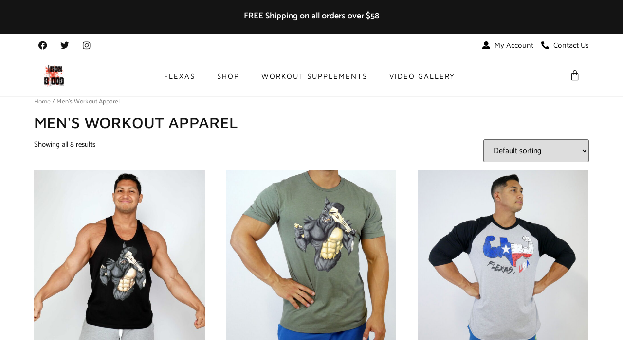

--- FILE ---
content_type: text/html; charset=UTF-8
request_url: https://ironblood.org/product-category/men-fitness-apparel/
body_size: 24294
content:
<!doctype html>
<html lang="en-US">
<head>
	<meta charset="UTF-8">
	<meta name="viewport" content="width=device-width, initial-scale=1">
	<link rel="profile" href="https://gmpg.org/xfn/11">
	<meta name='robots' content='index, follow, max-image-preview:large, max-snippet:-1, max-video-preview:-1' />

            <script data-no-defer="1" data-ezscrex="false" data-cfasync="false" data-pagespeed-no-defer data-cookieconsent="ignore">
                const ctPublicFunctions = {"_ajax_nonce":"1a7646d516","_rest_nonce":"44f5c042d6","_ajax_url":"\/wp-admin\/admin-ajax.php","_rest_url":"https:\/\/ironblood.org\/wp-json\/","data__cookies_type":"none","data__ajax_type":"admin_ajax","text__wait_for_decoding":"Decoding the contact data, let us a few seconds to finish. Anti-Spam by CleanTalk","cookiePrefix":""}
            </script>
        
            <script data-no-defer="1" data-ezscrex="false" data-cfasync="false" data-pagespeed-no-defer data-cookieconsent="ignore">
                const ctPublic = {"_ajax_nonce":"1a7646d516","settings__forms__check_internal":"0","settings__forms__check_external":"0","settings__forms__search_test":"1","blog_home":"https:\/\/ironblood.org\/","pixel__setting":"3","pixel__enabled":true,"pixel__url":"https:\/\/moderate1-v4.cleantalk.org\/pixel\/9c58c1b145a495a028420d7b952520be.gif","data__email_check_before_post":"1","data__cookies_type":"none","data__key_is_ok":true,"data__visible_fields_required":true,"data__to_local_storage":{"apbct_cookies_test":"%7B%22cookies_names%22%3A%5B%22apbct_timestamp%22%2C%22apbct_site_landing_ts%22%5D%2C%22check_value%22%3A%22a385ef7541b652e8a4fc992e46eae713%22%7D","apbct_site_landing_ts":"1769889001","apbct_timestamp":"1769889001","apbct_urls":"{\"ironblood.org\/product-category\/men-fitness-apparel\/\":[1769889001]}"},"wl_brandname":"Anti-Spam by CleanTalk","wl_brandname_short":"CleanTalk","ct_checkjs_key":"c6552bbd568ee6bd4db0715249856402191f351868ebce650feae4f92dcb0a60"}
            </script>
        
	<!-- This site is optimized with the Yoast SEO plugin v21.1 - https://yoast.com/wordpress/plugins/seo/ -->
	<title>Buy The Best Men&#039;s Workout Apparel Made For Workout Enthusiast</title>
	<meta name="description" content="Check out our mens workout apparel section and some of our bad ass stringers, shirts and hoodies made to hit the gym with or just look cool around town" />
	<link rel="canonical" href="https://ironblood.org/product-category/men-fitness-apparel/" />
	<meta property="og:locale" content="en_US" />
	<meta property="og:type" content="article" />
	<meta property="og:title" content="Buy The Best Men&#039;s Workout Apparel Made For Workout Enthusiast" />
	<meta property="og:description" content="Check out our mens workout apparel section and some of our bad ass stringers, shirts and hoodies made to hit the gym with or just look cool around town" />
	<meta property="og:url" content="https://ironblood.org/product-category/men-fitness-apparel/" />
	<meta property="og:site_name" content="Iron Blood" />
	<meta name="twitter:card" content="summary_large_image" />
	<script type="application/ld+json" class="yoast-schema-graph">{"@context":"https://schema.org","@graph":[{"@type":"CollectionPage","@id":"https://ironblood.org/product-category/men-fitness-apparel/","url":"https://ironblood.org/product-category/men-fitness-apparel/","name":"Buy The Best Men's Workout Apparel Made For Workout Enthusiast","isPartOf":{"@id":"https://ironblood.org/#website"},"primaryImageOfPage":{"@id":"https://ironblood.org/product-category/men-fitness-apparel/#primaryimage"},"image":{"@id":"https://ironblood.org/product-category/men-fitness-apparel/#primaryimage"},"thumbnailUrl":"https://ironblood.org/wp-content/uploads/2021/07/Wolf_Stringer_Black_Front-scaled.jpg","description":"Check out our mens workout apparel section and some of our bad ass stringers, shirts and hoodies made to hit the gym with or just look cool around town","breadcrumb":{"@id":"https://ironblood.org/product-category/men-fitness-apparel/#breadcrumb"},"inLanguage":"en-US"},{"@type":"ImageObject","inLanguage":"en-US","@id":"https://ironblood.org/product-category/men-fitness-apparel/#primaryimage","url":"https://ironblood.org/wp-content/uploads/2021/07/Wolf_Stringer_Black_Front-scaled.jpg","contentUrl":"https://ironblood.org/wp-content/uploads/2021/07/Wolf_Stringer_Black_Front-scaled.jpg","width":2560,"height":2560},{"@type":"BreadcrumbList","@id":"https://ironblood.org/product-category/men-fitness-apparel/#breadcrumb","itemListElement":[{"@type":"ListItem","position":1,"name":"Home","item":"https://ironblood.org/"},{"@type":"ListItem","position":2,"name":"Men's Workout Apparel"}]},{"@type":"WebSite","@id":"https://ironblood.org/#website","url":"https://ironblood.org/","name":"Iron Blood","description":"Fitness Apparel and Accessories","publisher":{"@id":"https://ironblood.org/#organization"},"potentialAction":[{"@type":"SearchAction","target":{"@type":"EntryPoint","urlTemplate":"https://ironblood.org/?s={search_term_string}"},"query-input":"required name=search_term_string"}],"inLanguage":"en-US"},{"@type":"Organization","@id":"https://ironblood.org/#organization","name":"Iron Blood","url":"https://ironblood.org/","logo":{"@type":"ImageObject","inLanguage":"en-US","@id":"https://ironblood.org/#/schema/logo/image/","url":"https://ironblood.org/wp-content/uploads/2021/12/ironblood-apparel-logo.jpg","contentUrl":"https://ironblood.org/wp-content/uploads/2021/12/ironblood-apparel-logo.jpg","width":512,"height":512,"caption":"Iron Blood"},"image":{"@id":"https://ironblood.org/#/schema/logo/image/"}}]}</script>
	<!-- / Yoast SEO plugin. -->


<link rel="alternate" type="application/rss+xml" title="Iron Blood &raquo; Feed" href="https://ironblood.org/feed/" />
<link rel="alternate" type="application/rss+xml" title="Iron Blood &raquo; Comments Feed" href="https://ironblood.org/comments/feed/" />
<link rel="alternate" type="application/rss+xml" title="Iron Blood &raquo; Men&#039;s Workout Apparel Category Feed" href="https://ironblood.org/product-category/men-fitness-apparel/feed/" />
		<!-- This site uses the Google Analytics by MonsterInsights plugin v8.19 - Using Analytics tracking - https://www.monsterinsights.com/ -->
							<script src="//www.googletagmanager.com/gtag/js?id=G-5WN0J6MVRT"  data-cfasync="false" data-wpfc-render="false" async></script>
			<script data-cfasync="false" data-wpfc-render="false">
				var mi_version = '8.19';
				var mi_track_user = true;
				var mi_no_track_reason = '';
				
								var disableStrs = [
										'ga-disable-G-5WN0J6MVRT',
									];

				/* Function to detect opted out users */
				function __gtagTrackerIsOptedOut() {
					for (var index = 0; index < disableStrs.length; index++) {
						if (document.cookie.indexOf(disableStrs[index] + '=true') > -1) {
							return true;
						}
					}

					return false;
				}

				/* Disable tracking if the opt-out cookie exists. */
				if (__gtagTrackerIsOptedOut()) {
					for (var index = 0; index < disableStrs.length; index++) {
						window[disableStrs[index]] = true;
					}
				}

				/* Opt-out function */
				function __gtagTrackerOptout() {
					for (var index = 0; index < disableStrs.length; index++) {
						document.cookie = disableStrs[index] + '=true; expires=Thu, 31 Dec 2099 23:59:59 UTC; path=/';
						window[disableStrs[index]] = true;
					}
				}

				if ('undefined' === typeof gaOptout) {
					function gaOptout() {
						__gtagTrackerOptout();
					}
				}
								window.dataLayer = window.dataLayer || [];

				window.MonsterInsightsDualTracker = {
					helpers: {},
					trackers: {},
				};
				if (mi_track_user) {
					function __gtagDataLayer() {
						dataLayer.push(arguments);
					}

					function __gtagTracker(type, name, parameters) {
						if (!parameters) {
							parameters = {};
						}

						if (parameters.send_to) {
							__gtagDataLayer.apply(null, arguments);
							return;
						}

						if (type === 'event') {
														parameters.send_to = monsterinsights_frontend.v4_id;
							var hookName = name;
							if (typeof parameters['event_category'] !== 'undefined') {
								hookName = parameters['event_category'] + ':' + name;
							}

							if (typeof MonsterInsightsDualTracker.trackers[hookName] !== 'undefined') {
								MonsterInsightsDualTracker.trackers[hookName](parameters);
							} else {
								__gtagDataLayer('event', name, parameters);
							}
							
						} else {
							__gtagDataLayer.apply(null, arguments);
						}
					}

					__gtagTracker('js', new Date());
					__gtagTracker('set', {
						'developer_id.dZGIzZG': true,
											});
										__gtagTracker('config', 'G-5WN0J6MVRT', {"forceSSL":"true","link_attribution":"true"} );
															window.gtag = __gtagTracker;										(function () {
						/* https://developers.google.com/analytics/devguides/collection/analyticsjs/ */
						/* ga and __gaTracker compatibility shim. */
						var noopfn = function () {
							return null;
						};
						var newtracker = function () {
							return new Tracker();
						};
						var Tracker = function () {
							return null;
						};
						var p = Tracker.prototype;
						p.get = noopfn;
						p.set = noopfn;
						p.send = function () {
							var args = Array.prototype.slice.call(arguments);
							args.unshift('send');
							__gaTracker.apply(null, args);
						};
						var __gaTracker = function () {
							var len = arguments.length;
							if (len === 0) {
								return;
							}
							var f = arguments[len - 1];
							if (typeof f !== 'object' || f === null || typeof f.hitCallback !== 'function') {
								if ('send' === arguments[0]) {
									var hitConverted, hitObject = false, action;
									if ('event' === arguments[1]) {
										if ('undefined' !== typeof arguments[3]) {
											hitObject = {
												'eventAction': arguments[3],
												'eventCategory': arguments[2],
												'eventLabel': arguments[4],
												'value': arguments[5] ? arguments[5] : 1,
											}
										}
									}
									if ('pageview' === arguments[1]) {
										if ('undefined' !== typeof arguments[2]) {
											hitObject = {
												'eventAction': 'page_view',
												'page_path': arguments[2],
											}
										}
									}
									if (typeof arguments[2] === 'object') {
										hitObject = arguments[2];
									}
									if (typeof arguments[5] === 'object') {
										Object.assign(hitObject, arguments[5]);
									}
									if ('undefined' !== typeof arguments[1].hitType) {
										hitObject = arguments[1];
										if ('pageview' === hitObject.hitType) {
											hitObject.eventAction = 'page_view';
										}
									}
									if (hitObject) {
										action = 'timing' === arguments[1].hitType ? 'timing_complete' : hitObject.eventAction;
										hitConverted = mapArgs(hitObject);
										__gtagTracker('event', action, hitConverted);
									}
								}
								return;
							}

							function mapArgs(args) {
								var arg, hit = {};
								var gaMap = {
									'eventCategory': 'event_category',
									'eventAction': 'event_action',
									'eventLabel': 'event_label',
									'eventValue': 'event_value',
									'nonInteraction': 'non_interaction',
									'timingCategory': 'event_category',
									'timingVar': 'name',
									'timingValue': 'value',
									'timingLabel': 'event_label',
									'page': 'page_path',
									'location': 'page_location',
									'title': 'page_title',
								};
								for (arg in args) {
																		if (!(!args.hasOwnProperty(arg) || !gaMap.hasOwnProperty(arg))) {
										hit[gaMap[arg]] = args[arg];
									} else {
										hit[arg] = args[arg];
									}
								}
								return hit;
							}

							try {
								f.hitCallback();
							} catch (ex) {
							}
						};
						__gaTracker.create = newtracker;
						__gaTracker.getByName = newtracker;
						__gaTracker.getAll = function () {
							return [];
						};
						__gaTracker.remove = noopfn;
						__gaTracker.loaded = true;
						window['__gaTracker'] = __gaTracker;
					})();
									} else {
										console.log("");
					(function () {
						function __gtagTracker() {
							return null;
						}

						window['__gtagTracker'] = __gtagTracker;
						window['gtag'] = __gtagTracker;
					})();
									}
			</script>
				<!-- / Google Analytics by MonsterInsights -->
		<style id='wp-img-auto-sizes-contain-inline-css'>
img:is([sizes=auto i],[sizes^="auto," i]){contain-intrinsic-size:3000px 1500px}
/*# sourceURL=wp-img-auto-sizes-contain-inline-css */
</style>
<style id='wp-emoji-styles-inline-css'>

	img.wp-smiley, img.emoji {
		display: inline !important;
		border: none !important;
		box-shadow: none !important;
		height: 1em !important;
		width: 1em !important;
		margin: 0 0.07em !important;
		vertical-align: -0.1em !important;
		background: none !important;
		padding: 0 !important;
	}
/*# sourceURL=wp-emoji-styles-inline-css */
</style>
<link rel='stylesheet' id='wp-block-library-css' href='https://ironblood.org/wp-includes/css/dist/block-library/style.min.css?ver=6.9' media='all' />
<style id='global-styles-inline-css'>
:root{--wp--preset--aspect-ratio--square: 1;--wp--preset--aspect-ratio--4-3: 4/3;--wp--preset--aspect-ratio--3-4: 3/4;--wp--preset--aspect-ratio--3-2: 3/2;--wp--preset--aspect-ratio--2-3: 2/3;--wp--preset--aspect-ratio--16-9: 16/9;--wp--preset--aspect-ratio--9-16: 9/16;--wp--preset--color--black: #000000;--wp--preset--color--cyan-bluish-gray: #abb8c3;--wp--preset--color--white: #ffffff;--wp--preset--color--pale-pink: #f78da7;--wp--preset--color--vivid-red: #cf2e2e;--wp--preset--color--luminous-vivid-orange: #ff6900;--wp--preset--color--luminous-vivid-amber: #fcb900;--wp--preset--color--light-green-cyan: #7bdcb5;--wp--preset--color--vivid-green-cyan: #00d084;--wp--preset--color--pale-cyan-blue: #8ed1fc;--wp--preset--color--vivid-cyan-blue: #0693e3;--wp--preset--color--vivid-purple: #9b51e0;--wp--preset--gradient--vivid-cyan-blue-to-vivid-purple: linear-gradient(135deg,rgb(6,147,227) 0%,rgb(155,81,224) 100%);--wp--preset--gradient--light-green-cyan-to-vivid-green-cyan: linear-gradient(135deg,rgb(122,220,180) 0%,rgb(0,208,130) 100%);--wp--preset--gradient--luminous-vivid-amber-to-luminous-vivid-orange: linear-gradient(135deg,rgb(252,185,0) 0%,rgb(255,105,0) 100%);--wp--preset--gradient--luminous-vivid-orange-to-vivid-red: linear-gradient(135deg,rgb(255,105,0) 0%,rgb(207,46,46) 100%);--wp--preset--gradient--very-light-gray-to-cyan-bluish-gray: linear-gradient(135deg,rgb(238,238,238) 0%,rgb(169,184,195) 100%);--wp--preset--gradient--cool-to-warm-spectrum: linear-gradient(135deg,rgb(74,234,220) 0%,rgb(151,120,209) 20%,rgb(207,42,186) 40%,rgb(238,44,130) 60%,rgb(251,105,98) 80%,rgb(254,248,76) 100%);--wp--preset--gradient--blush-light-purple: linear-gradient(135deg,rgb(255,206,236) 0%,rgb(152,150,240) 100%);--wp--preset--gradient--blush-bordeaux: linear-gradient(135deg,rgb(254,205,165) 0%,rgb(254,45,45) 50%,rgb(107,0,62) 100%);--wp--preset--gradient--luminous-dusk: linear-gradient(135deg,rgb(255,203,112) 0%,rgb(199,81,192) 50%,rgb(65,88,208) 100%);--wp--preset--gradient--pale-ocean: linear-gradient(135deg,rgb(255,245,203) 0%,rgb(182,227,212) 50%,rgb(51,167,181) 100%);--wp--preset--gradient--electric-grass: linear-gradient(135deg,rgb(202,248,128) 0%,rgb(113,206,126) 100%);--wp--preset--gradient--midnight: linear-gradient(135deg,rgb(2,3,129) 0%,rgb(40,116,252) 100%);--wp--preset--font-size--small: 13px;--wp--preset--font-size--medium: 20px;--wp--preset--font-size--large: 36px;--wp--preset--font-size--x-large: 42px;--wp--preset--spacing--20: 0.44rem;--wp--preset--spacing--30: 0.67rem;--wp--preset--spacing--40: 1rem;--wp--preset--spacing--50: 1.5rem;--wp--preset--spacing--60: 2.25rem;--wp--preset--spacing--70: 3.38rem;--wp--preset--spacing--80: 5.06rem;--wp--preset--shadow--natural: 6px 6px 9px rgba(0, 0, 0, 0.2);--wp--preset--shadow--deep: 12px 12px 50px rgba(0, 0, 0, 0.4);--wp--preset--shadow--sharp: 6px 6px 0px rgba(0, 0, 0, 0.2);--wp--preset--shadow--outlined: 6px 6px 0px -3px rgb(255, 255, 255), 6px 6px rgb(0, 0, 0);--wp--preset--shadow--crisp: 6px 6px 0px rgb(0, 0, 0);}:root { --wp--style--global--content-size: 800px;--wp--style--global--wide-size: 1200px; }:where(body) { margin: 0; }.wp-site-blocks > .alignleft { float: left; margin-right: 2em; }.wp-site-blocks > .alignright { float: right; margin-left: 2em; }.wp-site-blocks > .aligncenter { justify-content: center; margin-left: auto; margin-right: auto; }:where(.wp-site-blocks) > * { margin-block-start: 24px; margin-block-end: 0; }:where(.wp-site-blocks) > :first-child { margin-block-start: 0; }:where(.wp-site-blocks) > :last-child { margin-block-end: 0; }:root { --wp--style--block-gap: 24px; }:root :where(.is-layout-flow) > :first-child{margin-block-start: 0;}:root :where(.is-layout-flow) > :last-child{margin-block-end: 0;}:root :where(.is-layout-flow) > *{margin-block-start: 24px;margin-block-end: 0;}:root :where(.is-layout-constrained) > :first-child{margin-block-start: 0;}:root :where(.is-layout-constrained) > :last-child{margin-block-end: 0;}:root :where(.is-layout-constrained) > *{margin-block-start: 24px;margin-block-end: 0;}:root :where(.is-layout-flex){gap: 24px;}:root :where(.is-layout-grid){gap: 24px;}.is-layout-flow > .alignleft{float: left;margin-inline-start: 0;margin-inline-end: 2em;}.is-layout-flow > .alignright{float: right;margin-inline-start: 2em;margin-inline-end: 0;}.is-layout-flow > .aligncenter{margin-left: auto !important;margin-right: auto !important;}.is-layout-constrained > .alignleft{float: left;margin-inline-start: 0;margin-inline-end: 2em;}.is-layout-constrained > .alignright{float: right;margin-inline-start: 2em;margin-inline-end: 0;}.is-layout-constrained > .aligncenter{margin-left: auto !important;margin-right: auto !important;}.is-layout-constrained > :where(:not(.alignleft):not(.alignright):not(.alignfull)){max-width: var(--wp--style--global--content-size);margin-left: auto !important;margin-right: auto !important;}.is-layout-constrained > .alignwide{max-width: var(--wp--style--global--wide-size);}body .is-layout-flex{display: flex;}.is-layout-flex{flex-wrap: wrap;align-items: center;}.is-layout-flex > :is(*, div){margin: 0;}body .is-layout-grid{display: grid;}.is-layout-grid > :is(*, div){margin: 0;}body{padding-top: 0px;padding-right: 0px;padding-bottom: 0px;padding-left: 0px;}a:where(:not(.wp-element-button)){text-decoration: underline;}:root :where(.wp-element-button, .wp-block-button__link){background-color: #32373c;border-width: 0;color: #fff;font-family: inherit;font-size: inherit;font-style: inherit;font-weight: inherit;letter-spacing: inherit;line-height: inherit;padding-top: calc(0.667em + 2px);padding-right: calc(1.333em + 2px);padding-bottom: calc(0.667em + 2px);padding-left: calc(1.333em + 2px);text-decoration: none;text-transform: inherit;}.has-black-color{color: var(--wp--preset--color--black) !important;}.has-cyan-bluish-gray-color{color: var(--wp--preset--color--cyan-bluish-gray) !important;}.has-white-color{color: var(--wp--preset--color--white) !important;}.has-pale-pink-color{color: var(--wp--preset--color--pale-pink) !important;}.has-vivid-red-color{color: var(--wp--preset--color--vivid-red) !important;}.has-luminous-vivid-orange-color{color: var(--wp--preset--color--luminous-vivid-orange) !important;}.has-luminous-vivid-amber-color{color: var(--wp--preset--color--luminous-vivid-amber) !important;}.has-light-green-cyan-color{color: var(--wp--preset--color--light-green-cyan) !important;}.has-vivid-green-cyan-color{color: var(--wp--preset--color--vivid-green-cyan) !important;}.has-pale-cyan-blue-color{color: var(--wp--preset--color--pale-cyan-blue) !important;}.has-vivid-cyan-blue-color{color: var(--wp--preset--color--vivid-cyan-blue) !important;}.has-vivid-purple-color{color: var(--wp--preset--color--vivid-purple) !important;}.has-black-background-color{background-color: var(--wp--preset--color--black) !important;}.has-cyan-bluish-gray-background-color{background-color: var(--wp--preset--color--cyan-bluish-gray) !important;}.has-white-background-color{background-color: var(--wp--preset--color--white) !important;}.has-pale-pink-background-color{background-color: var(--wp--preset--color--pale-pink) !important;}.has-vivid-red-background-color{background-color: var(--wp--preset--color--vivid-red) !important;}.has-luminous-vivid-orange-background-color{background-color: var(--wp--preset--color--luminous-vivid-orange) !important;}.has-luminous-vivid-amber-background-color{background-color: var(--wp--preset--color--luminous-vivid-amber) !important;}.has-light-green-cyan-background-color{background-color: var(--wp--preset--color--light-green-cyan) !important;}.has-vivid-green-cyan-background-color{background-color: var(--wp--preset--color--vivid-green-cyan) !important;}.has-pale-cyan-blue-background-color{background-color: var(--wp--preset--color--pale-cyan-blue) !important;}.has-vivid-cyan-blue-background-color{background-color: var(--wp--preset--color--vivid-cyan-blue) !important;}.has-vivid-purple-background-color{background-color: var(--wp--preset--color--vivid-purple) !important;}.has-black-border-color{border-color: var(--wp--preset--color--black) !important;}.has-cyan-bluish-gray-border-color{border-color: var(--wp--preset--color--cyan-bluish-gray) !important;}.has-white-border-color{border-color: var(--wp--preset--color--white) !important;}.has-pale-pink-border-color{border-color: var(--wp--preset--color--pale-pink) !important;}.has-vivid-red-border-color{border-color: var(--wp--preset--color--vivid-red) !important;}.has-luminous-vivid-orange-border-color{border-color: var(--wp--preset--color--luminous-vivid-orange) !important;}.has-luminous-vivid-amber-border-color{border-color: var(--wp--preset--color--luminous-vivid-amber) !important;}.has-light-green-cyan-border-color{border-color: var(--wp--preset--color--light-green-cyan) !important;}.has-vivid-green-cyan-border-color{border-color: var(--wp--preset--color--vivid-green-cyan) !important;}.has-pale-cyan-blue-border-color{border-color: var(--wp--preset--color--pale-cyan-blue) !important;}.has-vivid-cyan-blue-border-color{border-color: var(--wp--preset--color--vivid-cyan-blue) !important;}.has-vivid-purple-border-color{border-color: var(--wp--preset--color--vivid-purple) !important;}.has-vivid-cyan-blue-to-vivid-purple-gradient-background{background: var(--wp--preset--gradient--vivid-cyan-blue-to-vivid-purple) !important;}.has-light-green-cyan-to-vivid-green-cyan-gradient-background{background: var(--wp--preset--gradient--light-green-cyan-to-vivid-green-cyan) !important;}.has-luminous-vivid-amber-to-luminous-vivid-orange-gradient-background{background: var(--wp--preset--gradient--luminous-vivid-amber-to-luminous-vivid-orange) !important;}.has-luminous-vivid-orange-to-vivid-red-gradient-background{background: var(--wp--preset--gradient--luminous-vivid-orange-to-vivid-red) !important;}.has-very-light-gray-to-cyan-bluish-gray-gradient-background{background: var(--wp--preset--gradient--very-light-gray-to-cyan-bluish-gray) !important;}.has-cool-to-warm-spectrum-gradient-background{background: var(--wp--preset--gradient--cool-to-warm-spectrum) !important;}.has-blush-light-purple-gradient-background{background: var(--wp--preset--gradient--blush-light-purple) !important;}.has-blush-bordeaux-gradient-background{background: var(--wp--preset--gradient--blush-bordeaux) !important;}.has-luminous-dusk-gradient-background{background: var(--wp--preset--gradient--luminous-dusk) !important;}.has-pale-ocean-gradient-background{background: var(--wp--preset--gradient--pale-ocean) !important;}.has-electric-grass-gradient-background{background: var(--wp--preset--gradient--electric-grass) !important;}.has-midnight-gradient-background{background: var(--wp--preset--gradient--midnight) !important;}.has-small-font-size{font-size: var(--wp--preset--font-size--small) !important;}.has-medium-font-size{font-size: var(--wp--preset--font-size--medium) !important;}.has-large-font-size{font-size: var(--wp--preset--font-size--large) !important;}.has-x-large-font-size{font-size: var(--wp--preset--font-size--x-large) !important;}
/*# sourceURL=global-styles-inline-css */
</style>

<link rel='stylesheet' id='ct_public_css-css' href='https://ironblood.org/wp-content/plugins/cleantalk-spam-protect/css/cleantalk-public.min.css?ver=6.18' media='all' />
<link rel='stylesheet' id='woocommerce-layout-css' href='https://ironblood.org/wp-content/plugins/woocommerce/assets/css/woocommerce-layout.css?ver=8.1.3' media='all' />
<style id='woocommerce-layout-inline-css'>

	.infinite-scroll .woocommerce-pagination {
		display: none;
	}
/*# sourceURL=woocommerce-layout-inline-css */
</style>
<link rel='stylesheet' id='woocommerce-smallscreen-css' href='https://ironblood.org/wp-content/plugins/woocommerce/assets/css/woocommerce-smallscreen.css?ver=8.1.3' media='only screen and (max-width: 768px)' />
<link rel='stylesheet' id='woocommerce-general-css' href='https://ironblood.org/wp-content/plugins/woocommerce/assets/css/woocommerce.css?ver=8.1.3' media='all' />
<style id='woocommerce-inline-inline-css'>
.woocommerce form .form-row .required { visibility: visible; }
/*# sourceURL=woocommerce-inline-inline-css */
</style>
<link rel='stylesheet' id='woo-variation-swatches-css' href='https://ironblood.org/wp-content/plugins/woo-variation-swatches/assets/css/frontend.min.css?ver=1740799086' media='all' />
<style id='woo-variation-swatches-inline-css'>
:root {
--wvs-tick:url("data:image/svg+xml;utf8,%3Csvg filter='drop-shadow(0px 0px 2px rgb(0 0 0 / .8))' xmlns='http://www.w3.org/2000/svg'  viewBox='0 0 30 30'%3E%3Cpath fill='none' stroke='%23ffffff' stroke-linecap='round' stroke-linejoin='round' stroke-width='4' d='M4 16L11 23 27 7'/%3E%3C/svg%3E");

--wvs-cross:url("data:image/svg+xml;utf8,%3Csvg filter='drop-shadow(0px 0px 5px rgb(255 255 255 / .6))' xmlns='http://www.w3.org/2000/svg' width='72px' height='72px' viewBox='0 0 24 24'%3E%3Cpath fill='none' stroke='%23ff0000' stroke-linecap='round' stroke-width='0.6' d='M5 5L19 19M19 5L5 19'/%3E%3C/svg%3E");
--wvs-single-product-item-width:30px;
--wvs-single-product-item-height:30px;
--wvs-single-product-item-font-size:14px}
/*# sourceURL=woo-variation-swatches-inline-css */
</style>
<link rel='stylesheet' id='font-awesome-css' href='https://ironblood.org/wp-content/plugins/elementor/assets/lib/font-awesome/css/font-awesome.min.css?ver=4.7.0' media='all' />
<link rel='stylesheet' id='simple-line-icons-wl-css' href='https://ironblood.org/wp-content/plugins/woolentor-addons/assets/css/simple-line-icons.css?ver=2.6.9' media='all' />
<link rel='stylesheet' id='htflexboxgrid-css' href='https://ironblood.org/wp-content/plugins/woolentor-addons/assets/css/htflexboxgrid.css?ver=2.6.9' media='all' />
<link rel='stylesheet' id='slick-css' href='https://ironblood.org/wp-content/plugins/woolentor-addons/assets/css/slick.css?ver=2.6.9' media='all' />
<link rel='stylesheet' id='woolentor-widgets-css' href='https://ironblood.org/wp-content/plugins/woolentor-addons/assets/css/woolentor-widgets.css?ver=2.6.9' media='all' />
<link rel='stylesheet' id='hello-elementor-css' href='https://ironblood.org/wp-content/themes/hello-elementor/style.min.css?ver=3.3.0' media='all' />
<link rel='stylesheet' id='hello-elementor-theme-style-css' href='https://ironblood.org/wp-content/themes/hello-elementor/theme.min.css?ver=3.3.0' media='all' />
<link rel='stylesheet' id='hello-elementor-header-footer-css' href='https://ironblood.org/wp-content/themes/hello-elementor/header-footer.min.css?ver=3.3.0' media='all' />
<link rel='stylesheet' id='elementor-icons-css' href='https://ironblood.org/wp-content/plugins/elementor/assets/lib/eicons/css/elementor-icons.min.css?ver=5.36.0' media='all' />
<link rel='stylesheet' id='elementor-frontend-css' href='https://ironblood.org/wp-content/plugins/elementor/assets/css/frontend.min.css?ver=3.28.0' media='all' />
<style id='elementor-frontend-inline-css'>
.elementor-kit-12{--e-global-color-0e6a4a6:#141414;--e-global-color-60ff5c3:#E8E8E8;--e-global-color-44cd3e8:#FFFFFF;--e-global-color-abfe149:#F3F3F3;--e-global-color-9b1dd7d:#9D9999;--e-global-color-07863e9:#202020;--e-global-color-ca4c367:#000000;--e-global-color-266bc62:#f2b01e;--e-global-typography-primary-font-family:"Roboto";--e-global-typography-primary-font-weight:600;--e-global-typography-secondary-font-family:"Roboto Slab";--e-global-typography-secondary-font-weight:400;--e-global-typography-text-font-family:"Roboto";--e-global-typography-text-font-weight:400;--e-global-typography-accent-font-family:"Roboto";--e-global-typography-accent-font-weight:500;--e-global-typography-719f355-font-family:"Catamaran";--e-global-typography-719f355-font-size:15px;--e-global-typography-49d8c90-font-family:"Maven Pro";--e-global-typography-49d8c90-font-size:13px;--e-global-typography-157438a-font-family:"Maven Pro";--e-global-typography-157438a-font-size:32.44px;--e-global-typography-157438a-font-weight:500;--e-global-typography-157438a-text-transform:uppercase;--e-global-typography-4c219aa-font-family:"Maven Pro";--e-global-typography-4c219aa-font-size:25px;--e-global-typography-4c219aa-font-weight:400;--e-global-typography-4c219aa-text-transform:uppercase;--e-global-typography-4c219aa-letter-spacing:10px;--e-global-typography-13b8ac9-font-family:"Maven Pro";--e-global-typography-13b8ac9-font-size:25.63px;--e-global-typography-13b8ac9-text-transform:uppercase;--e-global-typography-f2daf75-font-family:"Maven Pro";--e-global-typography-f2daf75-font-size:22.78px;--e-global-typography-f2daf75-text-transform:uppercase;--e-global-typography-2d36299-font-family:"Maven Pro";--e-global-typography-2d36299-font-size:20.25px;--e-global-typography-2d36299-text-transform:uppercase;--e-global-typography-0729d7b-font-family:"Maven Pro";--e-global-typography-0729d7b-font-size:18px;--e-global-typography-0729d7b-text-transform:uppercase;--e-global-typography-9d266a2-font-family:"Maven Pro";--e-global-typography-9d266a2-font-size:12px;--e-global-typography-9d266a2-font-weight:500;--e-global-typography-9d266a2-text-transform:uppercase;--e-global-typography-436cea7-font-family:"Catamaran";--e-global-typography-436cea7-font-size:16px;--e-global-typography-436cea7-font-weight:400;--e-global-typography-436cea7-text-transform:capitalize;--e-global-typography-436cea7-line-height:1.6em;--e-global-typography-436cea7-letter-spacing:1.2px;--e-global-typography-75837ff-font-family:"Maven Pro";--e-global-typography-75837ff-font-size:22px;--e-global-typography-75837ff-font-weight:400;--e-global-typography-75837ff-text-transform:uppercase;--e-global-typography-75837ff-line-height:0em;--e-global-typography-75837ff-letter-spacing:10px;--e-global-typography-f812bee-font-family:"Maven Pro";--e-global-typography-f812bee-font-size:15px;--e-global-typography-f812bee-font-weight:400;--e-global-typography-f812bee-text-transform:uppercase;--e-global-typography-f812bee-letter-spacing:2px;--e-global-typography-f647d8d-font-family:"Catamaran";--e-global-typography-f647d8d-font-weight:400;--e-global-typography-8f4bee7-font-family:"Maven Pro";--e-global-typography-8f4bee7-font-size:15px;--e-global-typography-8f4bee7-font-weight:400;--e-global-typography-8f4bee7-text-transform:uppercase;--e-global-typography-8f4bee7-letter-spacing:2px;color:var( --e-global-color-0e6a4a6 );font-family:var( --e-global-typography-719f355-font-family ), Sans-serif;font-size:var( --e-global-typography-719f355-font-size );}.elementor-kit-12 button,.elementor-kit-12 input[type="button"],.elementor-kit-12 input[type="submit"],.elementor-kit-12 .elementor-button{background-color:#141414;font-family:var( --e-global-typography-9d266a2-font-family ), Sans-serif;font-size:var( --e-global-typography-9d266a2-font-size );font-weight:var( --e-global-typography-9d266a2-font-weight );text-transform:var( --e-global-typography-9d266a2-text-transform );color:#FFFFFF;border-style:solid;border-width:0px 0px 0px 0px;border-color:#FFFFFF;padding:10px 30px 10px 30px;}.elementor-kit-12 e-page-transition{background-color:#FFBC7D;}.elementor-kit-12 a{color:#000000;font-family:var( --e-global-typography-49d8c90-font-family ), Sans-serif;font-size:var( --e-global-typography-49d8c90-font-size );}.elementor-kit-12 h1{color:#141414;font-family:var( --e-global-typography-157438a-font-family ), Sans-serif;font-size:var( --e-global-typography-157438a-font-size );font-weight:var( --e-global-typography-157438a-font-weight );text-transform:var( --e-global-typography-157438a-text-transform );}.elementor-kit-12 h2{color:#141414;font-family:var( --e-global-typography-4c219aa-font-family ), Sans-serif;font-size:var( --e-global-typography-4c219aa-font-size );font-weight:var( --e-global-typography-4c219aa-font-weight );text-transform:var( --e-global-typography-4c219aa-text-transform );letter-spacing:var( --e-global-typography-4c219aa-letter-spacing );}.elementor-kit-12 h3{color:#141414;font-family:var( --e-global-typography-13b8ac9-font-family ), Sans-serif;font-size:var( --e-global-typography-13b8ac9-font-size );text-transform:var( --e-global-typography-13b8ac9-text-transform );}.elementor-kit-12 h4{color:#141414;font-family:var( --e-global-typography-f2daf75-font-family ), Sans-serif;font-size:var( --e-global-typography-f2daf75-font-size );text-transform:var( --e-global-typography-f2daf75-text-transform );}.elementor-kit-12 h5{color:#141414;font-family:var( --e-global-typography-2d36299-font-family ), Sans-serif;font-size:var( --e-global-typography-2d36299-font-size );text-transform:var( --e-global-typography-2d36299-text-transform );}.elementor-kit-12 h6{color:#141414;font-family:var( --e-global-typography-0729d7b-font-family ), Sans-serif;font-size:var( --e-global-typography-0729d7b-font-size );text-transform:var( --e-global-typography-0729d7b-text-transform );}.elementor-kit-12 label{color:#141414;font-family:"Catamaran", Sans-serif;line-height:2.7em;}.elementor-kit-12 input:not([type="button"]):not([type="submit"]),.elementor-kit-12 textarea,.elementor-kit-12 .elementor-field-textual{color:#141414;background-color:#FFFFFF;border-style:solid;border-color:#C3C3C3;border-radius:0px 0px 0px 0px;}.elementor-section.elementor-section-boxed > .elementor-container{max-width:1140px;}.e-con{--container-max-width:1140px;}.elementor-widget:not(:last-child){margin-block-end:20px;}.elementor-element{--widgets-spacing:20px 20px;--widgets-spacing-row:20px;--widgets-spacing-column:20px;}{}h1.entry-title{display:var(--page-title-display);}@media(max-width:1024px){.elementor-kit-12{font-size:var( --e-global-typography-719f355-font-size );}.elementor-kit-12 a{font-size:var( --e-global-typography-49d8c90-font-size );}.elementor-kit-12 h1{font-size:var( --e-global-typography-157438a-font-size );}.elementor-kit-12 h2{font-size:var( --e-global-typography-4c219aa-font-size );letter-spacing:var( --e-global-typography-4c219aa-letter-spacing );}.elementor-kit-12 h3{font-size:var( --e-global-typography-13b8ac9-font-size );}.elementor-kit-12 h4{font-size:var( --e-global-typography-f2daf75-font-size );}.elementor-kit-12 h5{font-size:var( --e-global-typography-2d36299-font-size );}.elementor-kit-12 h6{font-size:var( --e-global-typography-0729d7b-font-size );}.elementor-kit-12 button,.elementor-kit-12 input[type="button"],.elementor-kit-12 input[type="submit"],.elementor-kit-12 .elementor-button{font-size:var( --e-global-typography-9d266a2-font-size );}.elementor-section.elementor-section-boxed > .elementor-container{max-width:1024px;}.e-con{--container-max-width:1024px;}}@media(max-width:767px){.elementor-kit-12{--e-global-typography-75837ff-letter-spacing:10px;font-size:var( --e-global-typography-719f355-font-size );}.elementor-kit-12 a{font-size:var( --e-global-typography-49d8c90-font-size );}.elementor-kit-12 h1{font-size:var( --e-global-typography-157438a-font-size );}.elementor-kit-12 h2{font-size:var( --e-global-typography-4c219aa-font-size );letter-spacing:var( --e-global-typography-4c219aa-letter-spacing );}.elementor-kit-12 h3{font-size:var( --e-global-typography-13b8ac9-font-size );}.elementor-kit-12 h4{font-size:var( --e-global-typography-f2daf75-font-size );}.elementor-kit-12 h5{font-size:var( --e-global-typography-2d36299-font-size );}.elementor-kit-12 h6{font-size:var( --e-global-typography-0729d7b-font-size );}.elementor-kit-12 button,.elementor-kit-12 input[type="button"],.elementor-kit-12 input[type="submit"],.elementor-kit-12 .elementor-button{font-size:var( --e-global-typography-9d266a2-font-size );}.elementor-section.elementor-section-boxed > .elementor-container{max-width:767px;}.e-con{--container-max-width:767px;}}
.elementor-43 .elementor-element.elementor-element-0ac9ed5 > .elementor-container > .elementor-column > .elementor-widget-wrap{align-content:center;align-items:center;}.elementor-43 .elementor-element.elementor-element-0ac9ed5:not(.elementor-motion-effects-element-type-background), .elementor-43 .elementor-element.elementor-element-0ac9ed5 > .elementor-motion-effects-container > .elementor-motion-effects-layer{background-color:var( --e-global-color-0e6a4a6 );}.elementor-43 .elementor-element.elementor-element-0ac9ed5{transition:background 0.3s, border 0.3s, border-radius 0.3s, box-shadow 0.3s;}.elementor-43 .elementor-element.elementor-element-0ac9ed5 > .elementor-background-overlay{transition:background 0.3s, border-radius 0.3s, opacity 0.3s;}.elementor-bc-flex-widget .elementor-43 .elementor-element.elementor-element-a6070d2.elementor-column .elementor-widget-wrap{align-items:center;}.elementor-43 .elementor-element.elementor-element-a6070d2.elementor-column.elementor-element[data-element_type="column"] > .elementor-widget-wrap.elementor-element-populated{align-content:center;align-items:center;}.elementor-43 .elementor-element.elementor-element-ac593c0 > .elementor-widget-container{padding:10px 0px 0px 0px;}.elementor-43 .elementor-element.elementor-element-ac593c0{text-align:center;font-family:"Catamaran", Sans-serif;font-size:18px;font-weight:600;color:var( --e-global-color-44cd3e8 );}.elementor-43 .elementor-element.elementor-element-3a734e6 > .elementor-container > .elementor-column > .elementor-widget-wrap{align-content:center;align-items:center;}.elementor-43 .elementor-element.elementor-element-3a734e6{border-style:solid;border-width:0px 0px 1px 0px;border-color:var( --e-global-color-abfe149 );padding:4px 0px 4px 0px;}.elementor-43 .elementor-element.elementor-element-1688332{--grid-template-columns:repeat(0, auto);width:auto;max-width:auto;--icon-size:18px;--grid-column-gap:5px;--grid-row-gap:0px;}.elementor-43 .elementor-element.elementor-element-1688332 .elementor-widget-container{text-align:left;}.elementor-43 .elementor-element.elementor-element-1688332 .elementor-social-icon{background-color:#02010100;}.elementor-43 .elementor-element.elementor-element-1688332 .elementor-social-icon i{color:#141414;}.elementor-43 .elementor-element.elementor-element-1688332 .elementor-social-icon svg{fill:#141414;}.elementor-43 .elementor-element.elementor-element-5158117.elementor-column > .elementor-widget-wrap{justify-content:flex-end;}.elementor-43 .elementor-element.elementor-element-fba632a{width:auto;max-width:auto;--e-icon-list-icon-size:16px;--icon-vertical-offset:0px;}.elementor-43 .elementor-element.elementor-element-fba632a > .elementor-widget-container{margin:0px 0px 0px 10px;}.elementor-43 .elementor-element.elementor-element-fba632a .elementor-icon-list-icon i{transition:color 0.3s;}.elementor-43 .elementor-element.elementor-element-fba632a .elementor-icon-list-icon svg{transition:fill 0.3s;}.elementor-43 .elementor-element.elementor-element-fba632a .elementor-icon-list-text{transition:color 0.3s;}.elementor-43 .elementor-element.elementor-element-0601c92 > .elementor-container > .elementor-column > .elementor-widget-wrap{align-content:center;align-items:center;}.elementor-43 .elementor-element.elementor-element-0601c92{border-style:solid;border-width:0px 0px 2px 0px;border-color:var( --e-global-color-abfe149 );}.elementor-43 .elementor-element.elementor-element-0601c92, .elementor-43 .elementor-element.elementor-element-0601c92 > .elementor-background-overlay{border-radius:0px 0px 0px 0px;}.elementor-43 .elementor-element.elementor-element-575a835{text-align:left;}.elementor-43 .elementor-element.elementor-element-575a835 img{width:40%;max-width:40%;}.elementor-43 .elementor-element.elementor-element-86bcdff .elementor-menu-toggle{margin:0 auto;background-color:#02010100;}.elementor-43 .elementor-element.elementor-element-86bcdff .elementor-nav-menu .elementor-item{font-family:var( --e-global-typography-f812bee-font-family ), Sans-serif;font-size:var( --e-global-typography-f812bee-font-size );font-weight:var( --e-global-typography-f812bee-font-weight );text-transform:var( --e-global-typography-f812bee-text-transform );letter-spacing:var( --e-global-typography-f812bee-letter-spacing );}.elementor-43 .elementor-element.elementor-element-86bcdff .elementor-nav-menu--main .elementor-item{color:#000000;fill:#000000;}.elementor-43 .elementor-element.elementor-element-86bcdff .elementor-nav-menu--main:not(.e--pointer-framed) .elementor-item:before,
					.elementor-43 .elementor-element.elementor-element-86bcdff .elementor-nav-menu--main:not(.e--pointer-framed) .elementor-item:after{background-color:var( --e-global-color-07863e9 );}.elementor-43 .elementor-element.elementor-element-86bcdff .e--pointer-framed .elementor-item:before,
					.elementor-43 .elementor-element.elementor-element-86bcdff .e--pointer-framed .elementor-item:after{border-color:var( --e-global-color-07863e9 );}.elementor-43 .elementor-element.elementor-element-86bcdff .elementor-nav-menu--main:not(.e--pointer-framed) .elementor-item.elementor-item-active:before,
					.elementor-43 .elementor-element.elementor-element-86bcdff .elementor-nav-menu--main:not(.e--pointer-framed) .elementor-item.elementor-item-active:after{background-color:var( --e-global-color-07863e9 );}.elementor-43 .elementor-element.elementor-element-86bcdff .e--pointer-framed .elementor-item.elementor-item-active:before,
					.elementor-43 .elementor-element.elementor-element-86bcdff .e--pointer-framed .elementor-item.elementor-item-active:after{border-color:var( --e-global-color-07863e9 );}.elementor-43 .elementor-element.elementor-element-86bcdff .e--pointer-framed .elementor-item:before{border-width:1px;}.elementor-43 .elementor-element.elementor-element-86bcdff .e--pointer-framed.e--animation-draw .elementor-item:before{border-width:0 0 1px 1px;}.elementor-43 .elementor-element.elementor-element-86bcdff .e--pointer-framed.e--animation-draw .elementor-item:after{border-width:1px 1px 0 0;}.elementor-43 .elementor-element.elementor-element-86bcdff .e--pointer-framed.e--animation-corners .elementor-item:before{border-width:1px 0 0 1px;}.elementor-43 .elementor-element.elementor-element-86bcdff .e--pointer-framed.e--animation-corners .elementor-item:after{border-width:0 1px 1px 0;}.elementor-43 .elementor-element.elementor-element-86bcdff .e--pointer-underline .elementor-item:after,
					 .elementor-43 .elementor-element.elementor-element-86bcdff .e--pointer-overline .elementor-item:before,
					 .elementor-43 .elementor-element.elementor-element-86bcdff .e--pointer-double-line .elementor-item:before,
					 .elementor-43 .elementor-element.elementor-element-86bcdff .e--pointer-double-line .elementor-item:after{height:1px;}.elementor-43 .elementor-element.elementor-element-86bcdff{--e-nav-menu-horizontal-menu-item-margin:calc( 5px / 2 );}.elementor-43 .elementor-element.elementor-element-86bcdff .elementor-nav-menu--main:not(.elementor-nav-menu--layout-horizontal) .elementor-nav-menu > li:not(:last-child){margin-bottom:5px;}.elementor-43 .elementor-element.elementor-element-86bcdff .elementor-nav-menu--dropdown a, .elementor-43 .elementor-element.elementor-element-86bcdff .elementor-menu-toggle{color:#141414;}.elementor-43 .elementor-element.elementor-element-86bcdff .elementor-nav-menu--dropdown a:hover,
					.elementor-43 .elementor-element.elementor-element-86bcdff .elementor-nav-menu--dropdown a.elementor-item-active,
					.elementor-43 .elementor-element.elementor-element-86bcdff .elementor-nav-menu--dropdown a.highlighted,
					.elementor-43 .elementor-element.elementor-element-86bcdff .elementor-menu-toggle:hover{color:#FFFFFF;}.elementor-43 .elementor-element.elementor-element-86bcdff .elementor-nav-menu--dropdown a:hover,
					.elementor-43 .elementor-element.elementor-element-86bcdff .elementor-nav-menu--dropdown a.elementor-item-active,
					.elementor-43 .elementor-element.elementor-element-86bcdff .elementor-nav-menu--dropdown a.highlighted{background-color:#141414;}.elementor-43 .elementor-element.elementor-element-86bcdff .elementor-nav-menu--dropdown a.elementor-item-active{color:#FFFFFF;background-color:#141414;}.elementor-43 .elementor-element.elementor-element-86bcdff .elementor-nav-menu--main .elementor-nav-menu--dropdown, .elementor-43 .elementor-element.elementor-element-86bcdff .elementor-nav-menu__container.elementor-nav-menu--dropdown{box-shadow:0px 0px 10px 0px rgba(0,0,0,0.5);}.elementor-43 .elementor-element.elementor-element-86bcdff .elementor-nav-menu--dropdown li:not(:last-child){border-style:solid;border-color:var( --e-global-color-60ff5c3 );border-bottom-width:1px;}.elementor-43 .elementor-element.elementor-element-86bcdff .elementor-nav-menu--main > .elementor-nav-menu > li > .elementor-nav-menu--dropdown, .elementor-43 .elementor-element.elementor-element-86bcdff .elementor-nav-menu__container.elementor-nav-menu--dropdown{margin-top:1px !important;}.elementor-43 .elementor-element.elementor-element-86bcdff div.elementor-menu-toggle{color:#141414;}.elementor-43 .elementor-element.elementor-element-86bcdff div.elementor-menu-toggle svg{fill:#141414;}.elementor-43 .elementor-element.elementor-element-86bcdff div.elementor-menu-toggle:hover{color:#141414;}.elementor-43 .elementor-element.elementor-element-86bcdff div.elementor-menu-toggle:hover svg{fill:#141414;}.elementor-43 .elementor-element.elementor-element-86bcdff .elementor-menu-toggle:hover{background-color:#02010100;}.elementor-43 .elementor-element.elementor-element-5cf0a8e > .elementor-widget-container{margin:0px 0px 0px -36px;padding:0px 0px 0px 0px;}.elementor-43 .elementor-element.elementor-element-5cf0a8e{--main-alignment:right;--divider-style:solid;--subtotal-divider-style:solid;--elementor-remove-from-cart-button:none;--remove-from-cart-button:block;--toggle-button-icon-color:#141414;--toggle-button-border-width:0px;--toggle-icon-size:22px;--toggle-icon-padding:0px 0px 0px 0px;--items-indicator-text-color:#FFFFFF;--items-indicator-background-color:#141414;--cart-border-style:none;--menu-cart-subtotal-color:#141414;--product-price-color:#141414;--cart-footer-layout:1fr 1fr;--products-max-height-sidecart:calc(100vh - 240px);--products-max-height-minicart:calc(100vh - 385px);--view-cart-button-text-color:#141414;--view-cart-button-background-color:#FFFFFF;--checkout-button-text-color:#FFFFFF;--checkout-button-background-color:#141414;}body:not(.rtl) .elementor-43 .elementor-element.elementor-element-5cf0a8e .elementor-menu-cart__toggle .elementor-button-icon .elementor-button-icon-qty[data-counter]{right:-0.7em;top:-0.7em;}body.rtl .elementor-43 .elementor-element.elementor-element-5cf0a8e .elementor-menu-cart__toggle .elementor-button-icon .elementor-button-icon-qty[data-counter]{right:0.7em;top:-0.7em;left:auto;}.elementor-43 .elementor-element.elementor-element-5cf0a8e .elementor-menu-cart__subtotal{font-family:"Maven Pro", Sans-serif;font-size:15px;}.elementor-43 .elementor-element.elementor-element-5cf0a8e .widget_shopping_cart_content{--subtotal-divider-left-width:0;--subtotal-divider-right-width:0;}.elementor-43 .elementor-element.elementor-element-5cf0a8e .elementor-menu-cart__product-name a{font-family:"Maven Pro", Sans-serif;font-weight:600;color:#141414;}.elementor-43 .elementor-element.elementor-element-5cf0a8e .elementor-menu-cart__footer-buttons .elementor-button{font-family:"Maven Pro", Sans-serif;font-size:12px;font-weight:400;letter-spacing:0px;}.elementor-43 .elementor-element.elementor-element-5cf0a8e .elementor-button--view-cart{border-style:solid;border-width:1px 1px 1px 1px;border-color:var( --e-global-color-0e6a4a6 );}@media(min-width:768px){.elementor-43 .elementor-element.elementor-element-091ed9f{width:15%;}.elementor-43 .elementor-element.elementor-element-784bf4e{width:69.332%;}.elementor-43 .elementor-element.elementor-element-0f0c5ef{width:15%;}}@media(max-width:1024px){.elementor-43 .elementor-element.elementor-element-3a734e6{margin-top:0px;margin-bottom:0px;padding:0px 20px 0px 20px;}.elementor-43 .elementor-element.elementor-element-0601c92{padding:10px 0px 10px 0px;}.elementor-43 .elementor-element.elementor-element-575a835 img{width:100%;}.elementor-43 .elementor-element.elementor-element-86bcdff .elementor-nav-menu .elementor-item{font-size:var( --e-global-typography-f812bee-font-size );letter-spacing:var( --e-global-typography-f812bee-letter-spacing );}.elementor-43 .elementor-element.elementor-element-86bcdff .elementor-menu-toggle{border-width:1px;}.elementor-43 .elementor-element.elementor-element-5cf0a8e > .elementor-widget-container{margin:0px 0px 0px -19px;padding:0px 0px 0px 0px;}}@media(max-width:767px){.elementor-43 .elementor-element.elementor-element-3a734e6{margin-top:0px;margin-bottom:0px;padding:0px 20px 0px 0px;}.elementor-43 .elementor-element.elementor-element-bebb66e.elementor-column > .elementor-widget-wrap{justify-content:center;}.elementor-43 .elementor-element.elementor-element-1688332 .elementor-widget-container{text-align:center;}.elementor-43 .elementor-element.elementor-element-1688332 > .elementor-widget-container{padding:10px 0px 15px 0px;}.elementor-43 .elementor-element.elementor-element-5158117.elementor-column > .elementor-widget-wrap{justify-content:center;}.elementor-43 .elementor-element.elementor-element-fba632a > .elementor-widget-container{padding:0px 0px 08px 0px;}.elementor-43 .elementor-element.elementor-element-091ed9f{width:30%;}.elementor-43 .elementor-element.elementor-element-091ed9f > .elementor-widget-wrap > .elementor-widget:not(.elementor-widget__width-auto):not(.elementor-widget__width-initial):not(:last-child):not(.elementor-absolute){margin-bottom:0px;}.elementor-43 .elementor-element.elementor-element-575a835 > .elementor-widget-container{margin:0px 0px 0px 0px;padding:0px 0px 0px 0px;}.elementor-43 .elementor-element.elementor-element-575a835{text-align:center;}.elementor-43 .elementor-element.elementor-element-575a835 img{width:74%;}.elementor-43 .elementor-element.elementor-element-784bf4e{width:40%;}.elementor-43 .elementor-element.elementor-element-86bcdff > .elementor-widget-container{margin:-4px 0px 0px 0px;}.elementor-43 .elementor-element.elementor-element-86bcdff .elementor-nav-menu .elementor-item{font-size:var( --e-global-typography-f812bee-font-size );letter-spacing:var( --e-global-typography-f812bee-letter-spacing );}.elementor-43 .elementor-element.elementor-element-0f0c5ef{width:30%;}.elementor-43 .elementor-element.elementor-element-5cf0a8e > .elementor-widget-container{margin:0px 6px 0px 0px;padding:0px 0px 0px 0px;}}
.elementor-44 .elementor-element.elementor-element-17a5f665:not(.elementor-motion-effects-element-type-background), .elementor-44 .elementor-element.elementor-element-17a5f665 > .elementor-motion-effects-container > .elementor-motion-effects-layer{background-color:#282828;}.elementor-44 .elementor-element.elementor-element-17a5f665 > .elementor-container{max-width:1200px;}.elementor-44 .elementor-element.elementor-element-17a5f665{transition:background 0.3s, border 0.3s, border-radius 0.3s, box-shadow 0.3s;padding:78px 0px 78px 0px;}.elementor-44 .elementor-element.elementor-element-17a5f665 > .elementor-background-overlay{transition:background 0.3s, border-radius 0.3s, opacity 0.3s;}.elementor-44 .elementor-element.elementor-element-ff288a2 > .elementor-widget-container{margin:0px 0px -15px 0px;padding:0px 1px 0px 10px;}.elementor-44 .elementor-element.elementor-element-ff288a2{text-align:left;}.elementor-44 .elementor-element.elementor-element-ff288a2 .elementor-heading-title{font-family:"Nunito", Sans-serif;font-size:1em;font-weight:800;text-transform:uppercase;letter-spacing:4px;color:#ffffff;}.elementor-44 .elementor-element.elementor-element-3f63697 .elementor-nav-menu--main .elementor-item{color:var( --e-global-color-60ff5c3 );fill:var( --e-global-color-60ff5c3 );}.elementor-44 .elementor-element.elementor-element-3f63697 .elementor-nav-menu--main .elementor-item:hover,
					.elementor-44 .elementor-element.elementor-element-3f63697 .elementor-nav-menu--main .elementor-item.elementor-item-active,
					.elementor-44 .elementor-element.elementor-element-3f63697 .elementor-nav-menu--main .elementor-item.highlighted,
					.elementor-44 .elementor-element.elementor-element-3f63697 .elementor-nav-menu--main .elementor-item:focus{color:var( --e-global-color-44cd3e8 );fill:var( --e-global-color-44cd3e8 );}.elementor-44 .elementor-element.elementor-element-14f1f2dd > .elementor-widget-container{margin:0px 0px -15px 0px;padding:0px 1px 0px 10px;}.elementor-44 .elementor-element.elementor-element-14f1f2dd{text-align:left;}.elementor-44 .elementor-element.elementor-element-14f1f2dd .elementor-heading-title{font-family:"Nunito", Sans-serif;font-size:1em;font-weight:800;text-transform:uppercase;letter-spacing:4px;color:#ffffff;}.elementor-44 .elementor-element.elementor-element-692fdf1 .elementor-nav-menu--main .elementor-item{color:var( --e-global-color-60ff5c3 );fill:var( --e-global-color-60ff5c3 );}.elementor-44 .elementor-element.elementor-element-692fdf1 .elementor-nav-menu--main .elementor-item:hover,
					.elementor-44 .elementor-element.elementor-element-692fdf1 .elementor-nav-menu--main .elementor-item.elementor-item-active,
					.elementor-44 .elementor-element.elementor-element-692fdf1 .elementor-nav-menu--main .elementor-item.highlighted,
					.elementor-44 .elementor-element.elementor-element-692fdf1 .elementor-nav-menu--main .elementor-item:focus{color:var( --e-global-color-44cd3e8 );fill:var( --e-global-color-44cd3e8 );}.elementor-44 .elementor-element.elementor-element-3b46becf > .elementor-widget-container{margin:0px 0px 10px 0px;}.elementor-44 .elementor-element.elementor-element-3b46becf{text-align:left;}.elementor-44 .elementor-element.elementor-element-3b46becf .elementor-heading-title{font-family:"Nunito", Sans-serif;font-size:1em;font-weight:800;text-transform:uppercase;letter-spacing:4px;color:#ffffff;}.elementor-44 .elementor-element.elementor-element-244af4f8{--grid-template-columns:repeat(0, auto);--icon-size:18px;--grid-column-gap:8px;--grid-row-gap:0px;}.elementor-44 .elementor-element.elementor-element-244af4f8 .elementor-widget-container{text-align:left;}.elementor-44 .elementor-element.elementor-element-244af4f8 .elementor-social-icon{background-color:rgba(255,255,255,0.11);--icon-padding:0.6em;}.elementor-44 .elementor-element.elementor-element-244af4f8 .elementor-social-icon i{color:#ffffff;}.elementor-44 .elementor-element.elementor-element-244af4f8 .elementor-social-icon svg{fill:#ffffff;}.elementor-44 .elementor-element.elementor-element-244af4f8 .elementor-social-icon:hover{background-color:#ffffff;}.elementor-44 .elementor-element.elementor-element-244af4f8 .elementor-social-icon:hover i{color:var( --e-global-color-0e6a4a6 );}.elementor-44 .elementor-element.elementor-element-244af4f8 .elementor-social-icon:hover svg{fill:var( --e-global-color-0e6a4a6 );}.elementor-44 .elementor-element.elementor-element-0268aac > .elementor-element-populated{margin:0px 0px 1px 0px;--e-column-margin-right:0px;--e-column-margin-left:0px;padding:2px 2px 2px 2px;}.elementor-44 .elementor-element.elementor-element-1a14323 > .elementor-widget-container{background-color:#F3F3F382;margin:4px 4px 4px 4px;padding:3px 3px 3px 3px;}.elementor-44 .elementor-element.elementor-element-6bbe2849 > .elementor-container > .elementor-column > .elementor-widget-wrap{align-content:center;align-items:center;}.elementor-44 .elementor-element.elementor-element-6bbe2849{margin-top:0px;margin-bottom:0px;padding:10px 0px 10px 0px;}.elementor-44 .elementor-element.elementor-element-69ecc4a4 > .elementor-widget-container{margin:0px 0px 0px 0px;padding:0px 0px 0px 0px;}.elementor-44 .elementor-element.elementor-element-69ecc4a4 .elementor-heading-title{font-family:var( --e-global-typography-49d8c90-font-family ), Sans-serif;font-size:var( --e-global-typography-49d8c90-font-size );color:#9D9999;}.elementor-44 .elementor-element.elementor-element-473b2c31{--grid-template-columns:repeat(0, auto);--icon-size:18px;--grid-column-gap:16px;--grid-row-gap:0px;}.elementor-44 .elementor-element.elementor-element-473b2c31 .elementor-widget-container{text-align:right;}.elementor-44 .elementor-element.elementor-element-473b2c31 > .elementor-widget-container{margin:0px 33px 0px 0px;padding:0px 0px 0px 0px;}.elementor-44 .elementor-element.elementor-element-473b2c31 .elementor-social-icon{background-color:#02010100;--icon-padding:0.1em;}.elementor-44 .elementor-element.elementor-element-473b2c31 .elementor-social-icon i{color:#9D9999;}.elementor-44 .elementor-element.elementor-element-473b2c31 .elementor-social-icon svg{fill:#9D9999;}@media(max-width:1024px) and (min-width:768px){.elementor-44 .elementor-element.elementor-element-55d24680{width:33%;}.elementor-44 .elementor-element.elementor-element-718da81f{width:33%;}.elementor-44 .elementor-element.elementor-element-2bbb33d{width:100%;}}@media(max-width:1024px){.elementor-44 .elementor-element.elementor-element-17a5f665{padding:4em 4em 4em 4em;}.elementor-44 .elementor-element.elementor-element-3b46becf{text-align:center;}.elementor-44 .elementor-element.elementor-element-244af4f8 .elementor-widget-container{text-align:center;}.elementor-44 .elementor-element.elementor-element-69ecc4a4 .elementor-heading-title{font-size:var( --e-global-typography-49d8c90-font-size );}}@media(max-width:767px){.elementor-44 .elementor-element.elementor-element-17a5f665{padding:0em 0em 0em 0em;}.elementor-44 .elementor-element.elementor-element-55d24680{width:50%;}.elementor-44 .elementor-element.elementor-element-55d24680 > .elementor-element-populated{padding:2em 2em 2em 2em;}.elementor-44 .elementor-element.elementor-element-ff288a2{text-align:center;}.elementor-44 .elementor-element.elementor-element-718da81f{width:50%;}.elementor-44 .elementor-element.elementor-element-718da81f > .elementor-element-populated{padding:2em 2em 2em 2em;}.elementor-44 .elementor-element.elementor-element-14f1f2dd{text-align:center;}.elementor-44 .elementor-element.elementor-element-2bbb33d > .elementor-element-populated{padding:2em 2em 2em 2em;}.elementor-44 .elementor-element.elementor-element-3b46becf{text-align:center;}.elementor-44 .elementor-element.elementor-element-244af4f8 .elementor-widget-container{text-align:center;}.elementor-44 .elementor-element.elementor-element-0268aac > .elementor-element-populated{margin:0px 0px 0px 0px;--e-column-margin-right:0px;--e-column-margin-left:0px;padding:0px 0px 0px 0px;}.elementor-44 .elementor-element.elementor-element-6bbe2849{margin-top:0px;margin-bottom:0px;padding:20px 20px 20px 20px;}.elementor-44 .elementor-element.elementor-element-136c72b9{width:50%;}.elementor-44 .elementor-element.elementor-element-136c72b9 > .elementor-element-populated{margin:0px 0px 0px 0px;--e-column-margin-right:0px;--e-column-margin-left:0px;padding:0px 0px 0px 0px;}.elementor-44 .elementor-element.elementor-element-69ecc4a4 .elementor-heading-title{font-size:var( --e-global-typography-49d8c90-font-size );}.elementor-44 .elementor-element.elementor-element-632e17c1{width:50%;}.elementor-44 .elementor-element.elementor-element-473b2c31 .elementor-widget-container{text-align:right;}.elementor-44 .elementor-element.elementor-element-473b2c31 > .elementor-widget-container{margin:0px 0px 0px 0px;padding:0px 0px 0px 0px;}.elementor-44 .elementor-element.elementor-element-473b2c31{--icon-size:15px;}}
/*# sourceURL=elementor-frontend-inline-css */
</style>
<link rel='stylesheet' id='elementor-pro-css' href='https://ironblood.org/wp-content/plugins/elementor-pro/assets/css/frontend.min.css?ver=3.15.1' media='all' />
<link rel='stylesheet' id='font-awesome-5-all-css' href='https://ironblood.org/wp-content/plugins/elementor/assets/lib/font-awesome/css/all.min.css?ver=3.28.0' media='all' />
<link rel='stylesheet' id='font-awesome-4-shim-css' href='https://ironblood.org/wp-content/plugins/elementor/assets/lib/font-awesome/css/v4-shims.min.css?ver=3.28.0' media='all' />
<link rel='stylesheet' id='eael-general-css' href='https://ironblood.org/wp-content/plugins/essential-addons-for-elementor-lite/assets/front-end/css/view/general.min.css?ver=5.8.9' media='all' />
<link rel='stylesheet' id='elementor-gf-local-roboto-css' href='https://ironblood.org/wp-content/uploads/elementor/google-fonts/css/roboto.css?ver=1742308685' media='all' />
<link rel='stylesheet' id='elementor-gf-local-robotoslab-css' href='https://ironblood.org/wp-content/uploads/elementor/google-fonts/css/robotoslab.css?ver=1742308665' media='all' />
<link rel='stylesheet' id='elementor-gf-local-catamaran-css' href='https://ironblood.org/wp-content/uploads/elementor/google-fonts/css/catamaran.css?ver=1742308666' media='all' />
<link rel='stylesheet' id='elementor-gf-local-mavenpro-css' href='https://ironblood.org/wp-content/uploads/elementor/google-fonts/css/mavenpro.css?ver=1742308667' media='all' />
<link rel='stylesheet' id='elementor-gf-local-nunito-css' href='https://ironblood.org/wp-content/uploads/elementor/google-fonts/css/nunito.css?ver=1742308669' media='all' />
<link rel='stylesheet' id='elementor-icons-shared-0-css' href='https://ironblood.org/wp-content/plugins/elementor/assets/lib/font-awesome/css/fontawesome.min.css?ver=5.15.3' media='all' />
<link rel='stylesheet' id='elementor-icons-fa-brands-css' href='https://ironblood.org/wp-content/plugins/elementor/assets/lib/font-awesome/css/brands.min.css?ver=5.15.3' media='all' />
<link rel='stylesheet' id='elementor-icons-fa-solid-css' href='https://ironblood.org/wp-content/plugins/elementor/assets/lib/font-awesome/css/solid.min.css?ver=5.15.3' media='all' />
<script src="https://ironblood.org/wp-content/plugins/google-analytics-for-wordpress/assets/js/frontend-gtag.min.js?ver=8.19" id="monsterinsights-frontend-script-js"></script>
<script data-cfasync="false" data-wpfc-render="false" id='monsterinsights-frontend-script-js-extra'>var monsterinsights_frontend = {"js_events_tracking":"true","download_extensions":"doc,pdf,ppt,zip,xls,docx,pptx,xlsx","inbound_paths":"[{\"path\":\"\\\/go\\\/\",\"label\":\"affiliate\"},{\"path\":\"\\\/recommend\\\/\",\"label\":\"affiliate\"}]","home_url":"https:\/\/ironblood.org","hash_tracking":"false","v4_id":"G-5WN0J6MVRT"};</script>
<script src="https://ironblood.org/wp-includes/js/jquery/jquery.min.js?ver=3.7.1" id="jquery-core-js"></script>
<script src="https://ironblood.org/wp-includes/js/jquery/jquery-migrate.min.js?ver=3.4.1" id="jquery-migrate-js"></script>
<script data-pagespeed-no-defer src="https://ironblood.org/wp-content/plugins/cleantalk-spam-protect/js/apbct-public-bundle.min.js?ver=6.18" id="ct_public_functions-js"></script>
<script src="https://ironblood.org/wp-content/plugins/woocommerce/assets/js/jquery-blockui/jquery.blockUI.min.js?ver=2.7.0-wc.8.1.3" id="jquery-blockui-js"></script>
<script src="https://ironblood.org/wp-includes/js/underscore.min.js?ver=1.13.7" id="underscore-js"></script>
<script id="wp-util-js-extra">
var _wpUtilSettings = {"ajax":{"url":"/wp-admin/admin-ajax.php"}};
//# sourceURL=wp-util-js-extra
</script>
<script src="https://ironblood.org/wp-includes/js/wp-util.min.js?ver=6.9" id="wp-util-js"></script>
<script id="wp-api-request-js-extra">
var wpApiSettings = {"root":"https://ironblood.org/wp-json/","nonce":"44f5c042d6","versionString":"wp/v2/"};
//# sourceURL=wp-api-request-js-extra
</script>
<script src="https://ironblood.org/wp-includes/js/api-request.min.js?ver=6.9" id="wp-api-request-js"></script>
<script src="https://ironblood.org/wp-includes/js/dist/hooks.min.js?ver=dd5603f07f9220ed27f1" id="wp-hooks-js"></script>
<script src="https://ironblood.org/wp-includes/js/dist/i18n.min.js?ver=c26c3dc7bed366793375" id="wp-i18n-js"></script>
<script id="wp-i18n-js-after">
wp.i18n.setLocaleData( { 'text direction\u0004ltr': [ 'ltr' ] } );
//# sourceURL=wp-i18n-js-after
</script>
<script src="https://ironblood.org/wp-includes/js/dist/url.min.js?ver=9e178c9516d1222dc834" id="wp-url-js"></script>
<script src="https://ironblood.org/wp-includes/js/dist/api-fetch.min.js?ver=3a4d9af2b423048b0dee" id="wp-api-fetch-js"></script>
<script id="wp-api-fetch-js-after">
wp.apiFetch.use( wp.apiFetch.createRootURLMiddleware( "https://ironblood.org/wp-json/" ) );
wp.apiFetch.nonceMiddleware = wp.apiFetch.createNonceMiddleware( "44f5c042d6" );
wp.apiFetch.use( wp.apiFetch.nonceMiddleware );
wp.apiFetch.use( wp.apiFetch.mediaUploadMiddleware );
wp.apiFetch.nonceEndpoint = "https://ironblood.org/wp-admin/admin-ajax.php?action=rest-nonce";
//# sourceURL=wp-api-fetch-js-after
</script>
<script src="https://ironblood.org/wp-includes/js/dist/vendor/wp-polyfill.min.js?ver=3.15.0" id="wp-polyfill-js"></script>
<script id="woo-variation-swatches-js-extra">
var woo_variation_swatches_options = {"show_variation_label":"1","clear_on_reselect":"","variation_label_separator":":","is_mobile":"","show_variation_stock":"","stock_label_threshold":"5","cart_redirect_after_add":"no","enable_ajax_add_to_cart":"yes","cart_url":"https://ironblood.org/cart/","is_cart":""};
//# sourceURL=woo-variation-swatches-js-extra
</script>
<script src="https://ironblood.org/wp-content/plugins/woo-variation-swatches/assets/js/frontend.min.js?ver=1740799086" id="woo-variation-swatches-js" defer data-wp-strategy="defer"></script>
<script src="https://ironblood.org/wp-content/plugins/elementor/assets/lib/font-awesome/js/v4-shims.min.js?ver=3.28.0" id="font-awesome-4-shim-js"></script>
<link rel="https://api.w.org/" href="https://ironblood.org/wp-json/" /><link rel="alternate" title="JSON" type="application/json" href="https://ironblood.org/wp-json/wp/v2/product_cat/29" /><link rel="EditURI" type="application/rsd+xml" title="RSD" href="https://ironblood.org/xmlrpc.php?rsd" />
<meta name="generator" content="WordPress 6.9" />
<meta name="generator" content="WooCommerce 8.1.3" />
<!-- Twitter conversion tracking base code -->
<script>
!function(e,t,n,s,u,a){e.twq||(s=e.twq=function(){s.exe?s.exe.apply(s,arguments):s.queue.push(arguments);
},s.version='1.1',s.queue=[],u=t.createElement(n),u.async=!0,u.src='https://static.ads-twitter.com/uwt.js',
a=t.getElementsByTagName(n)[0],a.parentNode.insertBefore(u,a))}(window,document,'script');
twq('config','qbno9');
</script>
<!-- End Twitter conversion tracking base code -->	<noscript><style>.woocommerce-product-gallery{ opacity: 1 !important; }</style></noscript>
	<meta name="generator" content="Elementor 3.28.0; features: additional_custom_breakpoints, e_local_google_fonts; settings: css_print_method-internal, google_font-enabled, font_display-auto">
			<style>
				.e-con.e-parent:nth-of-type(n+4):not(.e-lazyloaded):not(.e-no-lazyload),
				.e-con.e-parent:nth-of-type(n+4):not(.e-lazyloaded):not(.e-no-lazyload) * {
					background-image: none !important;
				}
				@media screen and (max-height: 1024px) {
					.e-con.e-parent:nth-of-type(n+3):not(.e-lazyloaded):not(.e-no-lazyload),
					.e-con.e-parent:nth-of-type(n+3):not(.e-lazyloaded):not(.e-no-lazyload) * {
						background-image: none !important;
					}
				}
				@media screen and (max-height: 640px) {
					.e-con.e-parent:nth-of-type(n+2):not(.e-lazyloaded):not(.e-no-lazyload),
					.e-con.e-parent:nth-of-type(n+2):not(.e-lazyloaded):not(.e-no-lazyload) * {
						background-image: none !important;
					}
				}
			</style>
			<link rel="icon" href="https://ironblood.org/wp-content/uploads/2021/06/cropped-Iron-Blood-Logo-v1-scaled-1-32x32.jpg" sizes="32x32" />
<link rel="icon" href="https://ironblood.org/wp-content/uploads/2021/06/cropped-Iron-Blood-Logo-v1-scaled-1-192x192.jpg" sizes="192x192" />
<link rel="apple-touch-icon" href="https://ironblood.org/wp-content/uploads/2021/06/cropped-Iron-Blood-Logo-v1-scaled-1-180x180.jpg" />
<meta name="msapplication-TileImage" content="https://ironblood.org/wp-content/uploads/2021/06/cropped-Iron-Blood-Logo-v1-scaled-1-270x270.jpg" />
		<style id="wp-custom-css">
			.woocommerce #content table.cart td.actions .input-text, .woocommerce table.cart td.actions .input-text, .woocommerce-page #content table.cart td.actions .input-text, .woocommerce-page table.cart td.actions .input-text  {
	width: 120px;
}

/*CSS for buttons @ CART Page*/
.woocommerce #respond input#submit.alt, .woocommerce a.button.alt, .woocommerce button.button.alt, .woocommerce input.button.alt:hover {
	background-color: #000 !important;
}

/*CSS for Woo buttons @ CHECKOUT Page*/
.woocommerce #payment #place_order, .woocommerce-page #payment #place_order:hover {
	background-color: #000;
}


/*CSS for Square Widget on checkout page*/
.woocommerce-cart #ppc-button {
	width: 60%;
}
.woocommerce-cart #wc-square-digital-wallet {
	width: 101%;
	display: inline-block !important;
	margin: 0 !important;
	padding-top: 2em !important;
}
#wc-square-wallet-divider {
	display: none;
}
.woocommerce-cart .cart-collaterals .cart_totals .wc-proceed-to-checkout {
	text-align: left !important;
}

/*CSS for WPForms*/
button#wpforms-submit-1699{
	color: #fff !important;
	background-color: #141414 !important;
}

button#wpforms-submit-1699:hover{
	color: #fff !important;
	background-color: #9d9999 !important;
}

.elementor-kit-12 h2{
	letter-spacing:0 !important;
}		</style>
		<link rel='stylesheet' id='widget-social-icons-css' href='https://ironblood.org/wp-content/plugins/elementor/assets/css/widget-social-icons.min.css?ver=3.28.0' media='all' />
<link rel='stylesheet' id='e-apple-webkit-css' href='https://ironblood.org/wp-content/plugins/elementor/assets/css/conditionals/apple-webkit.min.css?ver=3.28.0' media='all' />
<link rel='stylesheet' id='widget-icon-list-css' href='https://ironblood.org/wp-content/plugins/elementor/assets/css/widget-icon-list.min.css?ver=3.28.0' media='all' />
<link rel='stylesheet' id='widget-image-css' href='https://ironblood.org/wp-content/plugins/elementor/assets/css/widget-image.min.css?ver=3.28.0' media='all' />
<link rel='stylesheet' id='widget-heading-css' href='https://ironblood.org/wp-content/plugins/elementor/assets/css/widget-heading.min.css?ver=3.28.0' media='all' />
<link rel='stylesheet' id='photoswipe-css' href='https://ironblood.org/wp-content/plugins/woocommerce/assets/css/photoswipe/photoswipe.min.css?ver=8.1.3' media='all' />
<link rel='stylesheet' id='photoswipe-default-skin-css' href='https://ironblood.org/wp-content/plugins/woocommerce/assets/css/photoswipe/default-skin/default-skin.min.css?ver=8.1.3' media='all' />
</head>
<body class="archive tax-product_cat term-men-fitness-apparel term-29 wp-custom-logo wp-embed-responsive wp-theme-hello-elementor theme-hello-elementor woocommerce woocommerce-page woocommerce-no-js woo-variation-swatches wvs-behavior-blur wvs-theme-hello-elementor wvs-show-label wvs-tooltip woolentor_current_theme_hello-elementor theme-default woolentor-empty-cart elementor-default elementor-kit-12">


<a class="skip-link screen-reader-text" href="#content">Skip to content</a>

		<div data-elementor-type="header" data-elementor-id="43" class="elementor elementor-43 elementor-location-header" data-elementor-post-type="elementor_library">
					<div class="elementor-section-wrap">
								<section class="elementor-section elementor-top-section elementor-element elementor-element-0ac9ed5 elementor-section-content-middle elementor-section-boxed elementor-section-height-default elementor-section-height-default" data-id="0ac9ed5" data-element_type="section" data-settings="{&quot;background_background&quot;:&quot;classic&quot;}">
						<div class="elementor-container elementor-column-gap-default">
					<div class="elementor-column elementor-col-100 elementor-top-column elementor-element elementor-element-a6070d2" data-id="a6070d2" data-element_type="column">
			<div class="elementor-widget-wrap elementor-element-populated">
						<div class="elementor-element elementor-element-ac593c0 elementor-widget elementor-widget-text-editor" data-id="ac593c0" data-element_type="widget" data-widget_type="text-editor.default">
				<div class="elementor-widget-container">
									<p>FREE Shipping on all orders over $58</p>								</div>
				</div>
					</div>
		</div>
					</div>
		</section>
				<section class="elementor-section elementor-top-section elementor-element elementor-element-3a734e6 elementor-section-content-middle elementor-section-boxed elementor-section-height-default elementor-section-height-default" data-id="3a734e6" data-element_type="section">
						<div class="elementor-container elementor-column-gap-no">
					<div class="elementor-column elementor-col-50 elementor-top-column elementor-element elementor-element-bebb66e" data-id="bebb66e" data-element_type="column">
			<div class="elementor-widget-wrap elementor-element-populated">
						<div class="elementor-element elementor-element-1688332 e-grid-align-left e-grid-align-mobile-center elementor-widget__width-auto elementor-shape-rounded elementor-grid-0 elementor-widget elementor-widget-social-icons" data-id="1688332" data-element_type="widget" data-widget_type="social-icons.default">
				<div class="elementor-widget-container">
							<div class="elementor-social-icons-wrapper elementor-grid">
							<span class="elementor-grid-item">
					<a class="elementor-icon elementor-social-icon elementor-social-icon-facebook elementor-repeater-item-512eed5" href="https://www.facebook.com/ironbloodllc" target="_blank">
						<span class="elementor-screen-only">Facebook</span>
						<i class="fab fa-facebook"></i>					</a>
				</span>
							<span class="elementor-grid-item">
					<a class="elementor-icon elementor-social-icon elementor-social-icon-twitter elementor-repeater-item-df20d1f" href="https://twitter.com/ironbloodllc" target="_blank">
						<span class="elementor-screen-only">Twitter</span>
						<i class="fab fa-twitter"></i>					</a>
				</span>
							<span class="elementor-grid-item">
					<a class="elementor-icon elementor-social-icon elementor-social-icon-instagram elementor-repeater-item-8309c81" href="https://www.instagram.com/ironbloodllc/" target="_blank">
						<span class="elementor-screen-only">Instagram</span>
						<i class="fab fa-instagram"></i>					</a>
				</span>
					</div>
						</div>
				</div>
					</div>
		</div>
				<div class="elementor-column elementor-col-50 elementor-top-column elementor-element elementor-element-5158117" data-id="5158117" data-element_type="column">
			<div class="elementor-widget-wrap elementor-element-populated">
						<div class="elementor-element elementor-element-fba632a elementor-icon-list--layout-inline elementor-widget__width-auto elementor-list-item-link-full_width elementor-widget elementor-widget-icon-list" data-id="fba632a" data-element_type="widget" data-widget_type="icon-list.default">
				<div class="elementor-widget-container">
							<ul class="elementor-icon-list-items elementor-inline-items">
							<li class="elementor-icon-list-item elementor-inline-item">
											<a href="/my-account/">

												<span class="elementor-icon-list-icon">
							<i aria-hidden="true" class="fas fa-user-alt"></i>						</span>
										<span class="elementor-icon-list-text">My Account</span>
											</a>
									</li>
								<li class="elementor-icon-list-item elementor-inline-item">
											<a href="/contact/">

												<span class="elementor-icon-list-icon">
							<i aria-hidden="true" class="fas fa-phone-alt"></i>						</span>
										<span class="elementor-icon-list-text">Contact Us</span>
											</a>
									</li>
						</ul>
						</div>
				</div>
					</div>
		</div>
					</div>
		</section>
				<section class="elementor-section elementor-top-section elementor-element elementor-element-0601c92 elementor-section-content-middle elementor-section-boxed elementor-section-height-default elementor-section-height-default" data-id="0601c92" data-element_type="section">
						<div class="elementor-container elementor-column-gap-default">
					<div class="elementor-column elementor-col-33 elementor-top-column elementor-element elementor-element-091ed9f" data-id="091ed9f" data-element_type="column">
			<div class="elementor-widget-wrap elementor-element-populated">
						<div class="elementor-element elementor-element-575a835 elementor-widget elementor-widget-theme-site-logo elementor-widget-image" data-id="575a835" data-element_type="widget" data-widget_type="theme-site-logo.default">
				<div class="elementor-widget-container">
										<div class="elementor-image">
								<a href="https://ironblood.org">
			<img fetchpriority="high" width="512" height="512" src="https://ironblood.org/wp-content/uploads/2021/12/ironblood-apparel-logo.jpg" class="attachment-full size-full wp-image-1879" alt="Iron Blood Workout Apparel &amp; Supplements" srcset="https://ironblood.org/wp-content/uploads/2021/12/ironblood-apparel-logo.jpg 512w, https://ironblood.org/wp-content/uploads/2021/12/ironblood-apparel-logo-300x300.jpg 300w, https://ironblood.org/wp-content/uploads/2021/12/ironblood-apparel-logo-150x150.jpg 150w, https://ironblood.org/wp-content/uploads/2021/12/ironblood-apparel-logo-100x100.jpg 100w" sizes="(max-width: 512px) 100vw, 512px" />				</a>
										</div>
								</div>
				</div>
					</div>
		</div>
				<div class="elementor-column elementor-col-33 elementor-top-column elementor-element elementor-element-784bf4e" data-id="784bf4e" data-element_type="column">
			<div class="elementor-widget-wrap elementor-element-populated">
						<div class="elementor-element elementor-element-86bcdff elementor-nav-menu__align-center elementor-nav-menu__text-align-center elementor-nav-menu--dropdown-tablet elementor-nav-menu--toggle elementor-nav-menu--burger elementor-widget elementor-widget-nav-menu" data-id="86bcdff" data-element_type="widget" data-settings="{&quot;layout&quot;:&quot;horizontal&quot;,&quot;submenu_icon&quot;:{&quot;value&quot;:&quot;&lt;i class=\&quot;fas fa-caret-down\&quot;&gt;&lt;\/i&gt;&quot;,&quot;library&quot;:&quot;fa-solid&quot;},&quot;toggle&quot;:&quot;burger&quot;}" data-widget_type="nav-menu.default">
				<div class="elementor-widget-container">
								<nav class="elementor-nav-menu--main elementor-nav-menu__container elementor-nav-menu--layout-horizontal e--pointer-underline e--animation-drop-in">
				<ul id="menu-1-86bcdff" class="elementor-nav-menu"><li class="menu-item menu-item-type-custom menu-item-object-custom menu-item-1266"><a href="https://ironblood.org/product-category/flexas-collection/" class="elementor-item">Flexas</a></li>
<li class="menu-item menu-item-type-post_type menu-item-object-page current-menu-ancestor current-menu-parent current_page_parent current_page_ancestor menu-item-has-children menu-item-363"><a href="https://ironblood.org/shop/" class="elementor-item">Shop</a>
<ul class="sub-menu elementor-nav-menu--dropdown">
	<li class="menu-item menu-item-type-taxonomy menu-item-object-product_cat current-menu-item menu-item-1267"><a href="https://ironblood.org/product-category/men-fitness-apparel/" aria-current="page" class="elementor-sub-item elementor-item-active">Men&#8217;s Workout Apparel</a></li>
	<li class="menu-item menu-item-type-taxonomy menu-item-object-product_cat menu-item-1268"><a href="https://ironblood.org/product-category/women-workout-clothes/" class="elementor-sub-item">Women&#8217;s Fitness Apparel</a></li>
	<li class="menu-item menu-item-type-taxonomy menu-item-object-product_cat menu-item-1269"><a href="https://ironblood.org/product-category/workout-accessories/" class="elementor-sub-item">Work Out Accessories</a></li>
</ul>
</li>
<li class="menu-item menu-item-type-taxonomy menu-item-object-product_cat menu-item-1264"><a href="https://ironblood.org/product-category/workout-supplements/" class="elementor-item">Workout Supplements</a></li>
<li class="menu-item menu-item-type-custom menu-item-object-custom menu-item-1265"><a href="https://www.youtube.com/channel/UCcpH9hQTCrNA8JWnByF3RRw" class="elementor-item">Video Gallery</a></li>
</ul>			</nav>
					<div class="elementor-menu-toggle" role="button" tabindex="0" aria-label="Menu Toggle" aria-expanded="false">
			<i aria-hidden="true" role="presentation" class="elementor-menu-toggle__icon--open eicon-menu-bar"></i><i aria-hidden="true" role="presentation" class="elementor-menu-toggle__icon--close eicon-close"></i>			<span class="elementor-screen-only">Menu</span>
		</div>
					<nav class="elementor-nav-menu--dropdown elementor-nav-menu__container" aria-hidden="true">
				<ul id="menu-2-86bcdff" class="elementor-nav-menu"><li class="menu-item menu-item-type-custom menu-item-object-custom menu-item-1266"><a href="https://ironblood.org/product-category/flexas-collection/" class="elementor-item" tabindex="-1">Flexas</a></li>
<li class="menu-item menu-item-type-post_type menu-item-object-page current-menu-ancestor current-menu-parent current_page_parent current_page_ancestor menu-item-has-children menu-item-363"><a href="https://ironblood.org/shop/" class="elementor-item" tabindex="-1">Shop</a>
<ul class="sub-menu elementor-nav-menu--dropdown">
	<li class="menu-item menu-item-type-taxonomy menu-item-object-product_cat current-menu-item menu-item-1267"><a href="https://ironblood.org/product-category/men-fitness-apparel/" aria-current="page" class="elementor-sub-item elementor-item-active" tabindex="-1">Men&#8217;s Workout Apparel</a></li>
	<li class="menu-item menu-item-type-taxonomy menu-item-object-product_cat menu-item-1268"><a href="https://ironblood.org/product-category/women-workout-clothes/" class="elementor-sub-item" tabindex="-1">Women&#8217;s Fitness Apparel</a></li>
	<li class="menu-item menu-item-type-taxonomy menu-item-object-product_cat menu-item-1269"><a href="https://ironblood.org/product-category/workout-accessories/" class="elementor-sub-item" tabindex="-1">Work Out Accessories</a></li>
</ul>
</li>
<li class="menu-item menu-item-type-taxonomy menu-item-object-product_cat menu-item-1264"><a href="https://ironblood.org/product-category/workout-supplements/" class="elementor-item" tabindex="-1">Workout Supplements</a></li>
<li class="menu-item menu-item-type-custom menu-item-object-custom menu-item-1265"><a href="https://www.youtube.com/channel/UCcpH9hQTCrNA8JWnByF3RRw" class="elementor-item" tabindex="-1">Video Gallery</a></li>
</ul>			</nav>
						</div>
				</div>
					</div>
		</div>
				<div class="elementor-column elementor-col-33 elementor-top-column elementor-element elementor-element-0f0c5ef" data-id="0f0c5ef" data-element_type="column">
			<div class="elementor-widget-wrap elementor-element-populated">
						<div class="elementor-element elementor-element-5cf0a8e toggle-icon--bag-medium elementor-menu-cart--empty-indicator-hide elementor-menu-cart--items-indicator-bubble elementor-menu-cart--cart-type-side-cart elementor-menu-cart--show-remove-button-yes elementor-widget elementor-widget-woocommerce-menu-cart" data-id="5cf0a8e" data-element_type="widget" data-settings="{&quot;cart_type&quot;:&quot;side-cart&quot;,&quot;open_cart&quot;:&quot;click&quot;,&quot;automatically_open_cart&quot;:&quot;no&quot;}" data-widget_type="woocommerce-menu-cart.default">
				<div class="elementor-widget-container">
							<div class="elementor-menu-cart__wrapper">
							<div class="elementor-menu-cart__toggle_wrapper">
					<div class="elementor-menu-cart__container elementor-lightbox" aria-hidden="true">
						<div class="elementor-menu-cart__main" aria-hidden="true">
									<div class="elementor-menu-cart__close-button">
					</div>
									<div class="widget_shopping_cart_content">
															</div>
						</div>
					</div>
							<div class="elementor-menu-cart__toggle elementor-button-wrapper">
			<a id="elementor-menu-cart__toggle_button" href="#" class="elementor-menu-cart__toggle_button elementor-button elementor-size-sm" aria-expanded="false">
				<span class="elementor-button-text"><span class="woocommerce-Price-amount amount"><bdi><span class="woocommerce-Price-currencySymbol">&#36;</span>0.00</bdi></span></span>
				<span class="elementor-button-icon">
					<span class="elementor-button-icon-qty" data-counter="0">0</span>
					<i class="eicon-bag-medium"></i>					<span class="elementor-screen-only">Cart</span>
				</span>
			</a>
		</div>
						</div>
					</div> <!-- close elementor-menu-cart__wrapper -->
						</div>
				</div>
					</div>
		</div>
					</div>
		</section>
							</div>
				</div>
		<div id="primary" class="content-area"><main id="main" class="site-main" role="main"><nav class="woocommerce-breadcrumb"><a href="https://ironblood.org">Home</a>&nbsp;&#47;&nbsp;Men&#039;s Workout Apparel</nav><header class="woocommerce-products-header">
			<h1 class="woocommerce-products-header__title page-title">Men's Workout Apparel</h1>
	
	</header>
<div class="woocommerce-notices-wrapper"></div><p class="woocommerce-result-count">
	Showing all 8 results</p>
<form class="woocommerce-ordering" method="get">
	<select name="orderby" class="orderby" aria-label="Shop order">
					<option value="menu_order"  selected='selected'>Default sorting</option>
					<option value="popularity" >Sort by popularity</option>
					<option value="rating" >Sort by average rating</option>
					<option value="date" >Sort by latest</option>
					<option value="price" >Sort by price: low to high</option>
					<option value="price-desc" >Sort by price: high to low</option>
			</select>
	<input type="hidden" name="paged" value="1" />
	</form>
<ul class="products columns-3">
<li class="product type-product post-924 status-publish first instock product_cat-men-fitness-apparel product_cat-stringers has-post-thumbnail taxable shipping-taxable purchasable product-type-variable">
	<a href="https://ironblood.org/product/beast-mode-werewolf-stringer/" class="woocommerce-LoopProduct-link woocommerce-loop-product__link"><img width="600" height="600" src="https://ironblood.org/wp-content/uploads/2021/07/Wolf_Stringer_Black_Front-scaled-600x600.jpg" class="attachment-woocommerce_thumbnail size-woocommerce_thumbnail" alt="" decoding="async" srcset="https://ironblood.org/wp-content/uploads/2021/07/Wolf_Stringer_Black_Front-scaled-600x600.jpg 600w, https://ironblood.org/wp-content/uploads/2021/07/Wolf_Stringer_Black_Front-scaled-100x100.jpg 100w, https://ironblood.org/wp-content/uploads/2021/07/Wolf_Stringer_Black_Front-300x300.jpg 300w, https://ironblood.org/wp-content/uploads/2021/07/Wolf_Stringer_Black_Front-1024x1024.jpg 1024w, https://ironblood.org/wp-content/uploads/2021/07/Wolf_Stringer_Black_Front-150x150.jpg 150w, https://ironblood.org/wp-content/uploads/2021/07/Wolf_Stringer_Black_Front-768x768.jpg 768w, https://ironblood.org/wp-content/uploads/2021/07/Wolf_Stringer_Black_Front-1536x1536.jpg 1536w, https://ironblood.org/wp-content/uploads/2021/07/Wolf_Stringer_Black_Front-2048x2048.jpg 2048w" sizes="(max-width: 600px) 100vw, 600px" /><h2 class="woocommerce-loop-product__title">Beast Mode (Werewolf) Stringer</h2><div class="eael-star-rating star-rating"><span style="width:0%">Rated <strong class="rating">0</strong> out of 5</span></div>
	<span class="price"><span class="woocommerce-Price-amount amount"><bdi><span class="woocommerce-Price-currencySymbol">&#36;</span>29.99</bdi></span></span>
</a><a href="https://ironblood.org/product/beast-mode-werewolf-stringer/" data-quantity="1" class="button product_type_variable add_to_cart_button" data-product_id="924" data-product_sku="" aria-label="Select options for &ldquo;Beast Mode (Werewolf) Stringer&rdquo;" aria-describedby="This product has multiple variants. The options may be chosen on the product page" rel="nofollow">Select options</a></li>
<li class="product type-product post-902 status-publish instock product_cat-men-fitness-apparel product_cat-t-shirts has-post-thumbnail taxable shipping-taxable purchasable product-type-variable">
	<a href="https://ironblood.org/product/beast-mode-werewolf-t-shirt/" class="woocommerce-LoopProduct-link woocommerce-loop-product__link"><img width="600" height="600" src="https://ironblood.org/wp-content/uploads/2021/07/Wolf_T-Shirt_Green_Front.2-600x600.jpg" class="attachment-woocommerce_thumbnail size-woocommerce_thumbnail" alt="" decoding="async" srcset="https://ironblood.org/wp-content/uploads/2021/07/Wolf_T-Shirt_Green_Front.2-600x600.jpg 600w, https://ironblood.org/wp-content/uploads/2021/07/Wolf_T-Shirt_Green_Front.2-100x100.jpg 100w, https://ironblood.org/wp-content/uploads/2021/07/Wolf_T-Shirt_Green_Front.2-300x300.jpg 300w, https://ironblood.org/wp-content/uploads/2021/07/Wolf_T-Shirt_Green_Front.2-1024x1024.jpg 1024w, https://ironblood.org/wp-content/uploads/2021/07/Wolf_T-Shirt_Green_Front.2-150x150.jpg 150w, https://ironblood.org/wp-content/uploads/2021/07/Wolf_T-Shirt_Green_Front.2-768x768.jpg 768w, https://ironblood.org/wp-content/uploads/2021/07/Wolf_T-Shirt_Green_Front.2-1536x1536.jpg 1536w, https://ironblood.org/wp-content/uploads/2021/07/Wolf_T-Shirt_Green_Front.2.jpg 1898w" sizes="(max-width: 600px) 100vw, 600px" /><h2 class="woocommerce-loop-product__title">Beast Mode (Werewolf) T-Shirt</h2><div class="eael-star-rating star-rating"><span style="width:0%">Rated <strong class="rating">0</strong> out of 5</span></div>
	<span class="price"><span class="woocommerce-Price-amount amount"><bdi><span class="woocommerce-Price-currencySymbol">&#36;</span>29.99</bdi></span> &ndash; <span class="woocommerce-Price-amount amount"><bdi><span class="woocommerce-Price-currencySymbol">&#36;</span>33.49</bdi></span></span>
</a><a href="https://ironblood.org/product/beast-mode-werewolf-t-shirt/" data-quantity="1" class="button product_type_variable add_to_cart_button" data-product_id="902" data-product_sku="" aria-label="Select options for &ldquo;Beast Mode (Werewolf) T-Shirt&rdquo;" aria-describedby="This product has multiple variants. The options may be chosen on the product page" rel="nofollow">Select options</a></li>
<li class="product type-product post-816 status-publish last instock product_cat-3-4-sleeve product_cat-flexas-collection product_cat-men-fitness-apparel has-post-thumbnail taxable shipping-taxable purchasable product-type-variable">
	<a href="https://ironblood.org/product/flexas-3-4-sleeve-baseball-t/" class="woocommerce-LoopProduct-link woocommerce-loop-product__link"><img loading="lazy" width="600" height="600" src="https://ironblood.org/wp-content/uploads/2021/06/Flexas_Raglan_Black_Front.1-scaled-600x600.jpg" class="attachment-woocommerce_thumbnail size-woocommerce_thumbnail" alt="" decoding="async" srcset="https://ironblood.org/wp-content/uploads/2021/06/Flexas_Raglan_Black_Front.1-scaled-600x600.jpg 600w, https://ironblood.org/wp-content/uploads/2021/06/Flexas_Raglan_Black_Front.1-scaled-100x100.jpg 100w, https://ironblood.org/wp-content/uploads/2021/06/Flexas_Raglan_Black_Front.1-300x300.jpg 300w, https://ironblood.org/wp-content/uploads/2021/06/Flexas_Raglan_Black_Front.1-1024x1024.jpg 1024w, https://ironblood.org/wp-content/uploads/2021/06/Flexas_Raglan_Black_Front.1-150x150.jpg 150w, https://ironblood.org/wp-content/uploads/2021/06/Flexas_Raglan_Black_Front.1-768x768.jpg 768w, https://ironblood.org/wp-content/uploads/2021/06/Flexas_Raglan_Black_Front.1-1536x1536.jpg 1536w, https://ironblood.org/wp-content/uploads/2021/06/Flexas_Raglan_Black_Front.1-2048x2048.jpg 2048w" sizes="(max-width: 600px) 100vw, 600px" /><h2 class="woocommerce-loop-product__title">Flexas 3/4 Sleeve Baseball-T Raglan</h2><div class="eael-star-rating star-rating"><span style="width:0%">Rated <strong class="rating">0</strong> out of 5</span></div>
	<span class="price"><span class="woocommerce-Price-amount amount"><bdi><span class="woocommerce-Price-currencySymbol">&#36;</span>34.99</bdi></span> &ndash; <span class="woocommerce-Price-amount amount"><bdi><span class="woocommerce-Price-currencySymbol">&#36;</span>37.49</bdi></span></span>
</a><a href="https://ironblood.org/product/flexas-3-4-sleeve-baseball-t/" data-quantity="1" class="button product_type_variable add_to_cart_button" data-product_id="816" data-product_sku="" aria-label="Select options for &ldquo;Flexas 3/4 Sleeve Baseball-T Raglan&rdquo;" aria-describedby="This product has multiple variants. The options may be chosen on the product page" rel="nofollow">Select options</a></li>
<li class="product type-product post-887 status-publish first instock product_cat-flexas-collection product_cat-hoodie product_cat-men-fitness-apparel has-post-thumbnail taxable shipping-taxable purchasable product-type-variable">
	<a href="https://ironblood.org/product/flexas-hoodie/" class="woocommerce-LoopProduct-link woocommerce-loop-product__link"><img loading="lazy" width="600" height="600" src="https://ironblood.org/wp-content/uploads/2021/06/Flexas_Hoodie_Grey_Front_Hood_Up-scaled-600x600.jpg" class="attachment-woocommerce_thumbnail size-woocommerce_thumbnail" alt="" decoding="async" srcset="https://ironblood.org/wp-content/uploads/2021/06/Flexas_Hoodie_Grey_Front_Hood_Up-scaled-600x600.jpg 600w, https://ironblood.org/wp-content/uploads/2021/06/Flexas_Hoodie_Grey_Front_Hood_Up-scaled-100x100.jpg 100w, https://ironblood.org/wp-content/uploads/2021/06/Flexas_Hoodie_Grey_Front_Hood_Up-300x300.jpg 300w, https://ironblood.org/wp-content/uploads/2021/06/Flexas_Hoodie_Grey_Front_Hood_Up-1024x1024.jpg 1024w, https://ironblood.org/wp-content/uploads/2021/06/Flexas_Hoodie_Grey_Front_Hood_Up-150x150.jpg 150w, https://ironblood.org/wp-content/uploads/2021/06/Flexas_Hoodie_Grey_Front_Hood_Up-768x768.jpg 768w, https://ironblood.org/wp-content/uploads/2021/06/Flexas_Hoodie_Grey_Front_Hood_Up-1536x1536.jpg 1536w, https://ironblood.org/wp-content/uploads/2021/06/Flexas_Hoodie_Grey_Front_Hood_Up-2048x2048.jpg 2048w" sizes="(max-width: 600px) 100vw, 600px" /><h2 class="woocommerce-loop-product__title">Flexas Hoodie</h2><div class="eael-star-rating star-rating"><span style="width:0%">Rated <strong class="rating">0</strong> out of 5</span></div>
	<span class="price"><span class="woocommerce-Price-amount amount"><bdi><span class="woocommerce-Price-currencySymbol">&#36;</span>39.99</bdi></span> &ndash; <span class="woocommerce-Price-amount amount"><bdi><span class="woocommerce-Price-currencySymbol">&#36;</span>43.49</bdi></span></span>
</a><a href="https://ironblood.org/product/flexas-hoodie/" data-quantity="1" class="button product_type_variable add_to_cart_button" data-product_id="887" data-product_sku="" aria-label="Select options for &ldquo;Flexas Hoodie&rdquo;" aria-describedby="This product has multiple variants. The options may be chosen on the product page" rel="nofollow">Select options</a></li>
<li class="product type-product post-545 status-publish instock product_cat-flexas-collection product_cat-men-fitness-apparel product_cat-stringers has-post-thumbnail taxable shipping-taxable purchasable product-type-variable">
	<a href="https://ironblood.org/product/flexas-stringer/" class="woocommerce-LoopProduct-link woocommerce-loop-product__link"><img loading="lazy" width="600" height="600" src="https://ironblood.org/wp-content/uploads/2021/06/Flexas_Stringer_Grey_Front.1-scaled-600x600.jpg" class="attachment-woocommerce_thumbnail size-woocommerce_thumbnail" alt="" decoding="async" srcset="https://ironblood.org/wp-content/uploads/2021/06/Flexas_Stringer_Grey_Front.1-scaled-600x600.jpg 600w, https://ironblood.org/wp-content/uploads/2021/06/Flexas_Stringer_Grey_Front.1-scaled-100x100.jpg 100w, https://ironblood.org/wp-content/uploads/2021/06/Flexas_Stringer_Grey_Front.1-300x300.jpg 300w, https://ironblood.org/wp-content/uploads/2021/06/Flexas_Stringer_Grey_Front.1-1024x1024.jpg 1024w, https://ironblood.org/wp-content/uploads/2021/06/Flexas_Stringer_Grey_Front.1-150x150.jpg 150w, https://ironblood.org/wp-content/uploads/2021/06/Flexas_Stringer_Grey_Front.1-768x768.jpg 768w, https://ironblood.org/wp-content/uploads/2021/06/Flexas_Stringer_Grey_Front.1-1536x1536.jpg 1536w, https://ironblood.org/wp-content/uploads/2021/06/Flexas_Stringer_Grey_Front.1-2048x2048.jpg 2048w" sizes="(max-width: 600px) 100vw, 600px" /><h2 class="woocommerce-loop-product__title">Flexas Stringer</h2><div class="eael-star-rating star-rating"><span style="width:0%">Rated <strong class="rating">0</strong> out of 5</span></div>
	<span class="price"><span class="woocommerce-Price-amount amount"><bdi><span class="woocommerce-Price-currencySymbol">&#36;</span>24.99</bdi></span> &ndash; <span class="woocommerce-Price-amount amount"><bdi><span class="woocommerce-Price-currencySymbol">&#36;</span>29.99</bdi></span></span>
</a><a href="https://ironblood.org/product/flexas-stringer/" data-quantity="1" class="button product_type_variable add_to_cart_button" data-product_id="545" data-product_sku="" aria-label="Select options for &ldquo;Flexas Stringer&rdquo;" aria-describedby="This product has multiple variants. The options may be chosen on the product page" rel="nofollow">Select options</a></li>
<li class="product type-product post-383 status-publish last instock product_cat-flexas-collection product_cat-men-fitness-apparel product_cat-t-shirts has-post-thumbnail taxable shipping-taxable purchasable product-type-variable has-default-attributes">
	<a href="https://ironblood.org/product/flexas-t-shirt/" class="woocommerce-LoopProduct-link woocommerce-loop-product__link"><img loading="lazy" width="600" height="600" src="https://ironblood.org/wp-content/uploads/2021/06/Flexas_T-Shirt_Blue_Front.1-scaled-600x600.jpg" class="attachment-woocommerce_thumbnail size-woocommerce_thumbnail" alt="" decoding="async" srcset="https://ironblood.org/wp-content/uploads/2021/06/Flexas_T-Shirt_Blue_Front.1-scaled-600x600.jpg 600w, https://ironblood.org/wp-content/uploads/2021/06/Flexas_T-Shirt_Blue_Front.1-scaled-100x100.jpg 100w, https://ironblood.org/wp-content/uploads/2021/06/Flexas_T-Shirt_Blue_Front.1-300x300.jpg 300w, https://ironblood.org/wp-content/uploads/2021/06/Flexas_T-Shirt_Blue_Front.1-1024x1024.jpg 1024w, https://ironblood.org/wp-content/uploads/2021/06/Flexas_T-Shirt_Blue_Front.1-150x150.jpg 150w, https://ironblood.org/wp-content/uploads/2021/06/Flexas_T-Shirt_Blue_Front.1-768x768.jpg 768w, https://ironblood.org/wp-content/uploads/2021/06/Flexas_T-Shirt_Blue_Front.1-1536x1536.jpg 1536w, https://ironblood.org/wp-content/uploads/2021/06/Flexas_T-Shirt_Blue_Front.1-2048x2048.jpg 2048w" sizes="(max-width: 600px) 100vw, 600px" /><h2 class="woocommerce-loop-product__title">Flexas T- Shirt</h2><div class="eael-star-rating star-rating"><span style="width:0%">Rated <strong class="rating">0</strong> out of 5</span></div>
	<span class="price"><span class="woocommerce-Price-amount amount"><bdi><span class="woocommerce-Price-currencySymbol">&#36;</span>29.99</bdi></span> &ndash; <span class="woocommerce-Price-amount amount"><bdi><span class="woocommerce-Price-currencySymbol">&#36;</span>33.49</bdi></span></span>
</a><a href="https://ironblood.org/product/flexas-t-shirt/" data-quantity="1" class="button product_type_variable add_to_cart_button" data-product_id="383" data-product_sku="" aria-label="Select options for &ldquo;Flexas T- Shirt&rdquo;" aria-describedby="This product has multiple variants. The options may be chosen on the product page" rel="nofollow">Select options</a></li>
<li class="product type-product post-935 status-publish first instock product_cat-men-fitness-apparel product_cat-stringers has-post-thumbnail taxable shipping-taxable purchasable product-type-variable">
	<a href="https://ironblood.org/product/leo-spartan-lion-stringer/" class="woocommerce-LoopProduct-link woocommerce-loop-product__link"><img loading="lazy" width="600" height="600" src="https://ironblood.org/wp-content/uploads/2021/07/Leo_Stringer_Red_Front.1-scaled-600x600.jpg" class="attachment-woocommerce_thumbnail size-woocommerce_thumbnail" alt="" decoding="async" srcset="https://ironblood.org/wp-content/uploads/2021/07/Leo_Stringer_Red_Front.1-scaled-600x600.jpg 600w, https://ironblood.org/wp-content/uploads/2021/07/Leo_Stringer_Red_Front.1-scaled-100x100.jpg 100w, https://ironblood.org/wp-content/uploads/2021/07/Leo_Stringer_Red_Front.1-300x300.jpg 300w, https://ironblood.org/wp-content/uploads/2021/07/Leo_Stringer_Red_Front.1-1024x1024.jpg 1024w, https://ironblood.org/wp-content/uploads/2021/07/Leo_Stringer_Red_Front.1-150x150.jpg 150w, https://ironblood.org/wp-content/uploads/2021/07/Leo_Stringer_Red_Front.1-768x768.jpg 768w, https://ironblood.org/wp-content/uploads/2021/07/Leo_Stringer_Red_Front.1-1536x1536.jpg 1536w, https://ironblood.org/wp-content/uploads/2021/07/Leo_Stringer_Red_Front.1-2048x2048.jpg 2048w" sizes="(max-width: 600px) 100vw, 600px" /><h2 class="woocommerce-loop-product__title">Leo (Spartan/Lion) Stringer</h2><div class="eael-star-rating star-rating"><span style="width:0%">Rated <strong class="rating">0</strong> out of 5</span></div>
	<span class="price"><span class="woocommerce-Price-amount amount"><bdi><span class="woocommerce-Price-currencySymbol">&#36;</span>29.99</bdi></span></span>
</a><a href="https://ironblood.org/product/leo-spartan-lion-stringer/" data-quantity="1" class="button product_type_variable add_to_cart_button" data-product_id="935" data-product_sku="" aria-label="Select options for &ldquo;Leo (Spartan/Lion) Stringer&rdquo;" aria-describedby="This product has multiple variants. The options may be chosen on the product page" rel="nofollow">Select options</a></li>
<li class="product type-product post-785 status-publish instock product_cat-men-fitness-apparel product_cat-t-shirts has-post-thumbnail taxable shipping-taxable purchasable product-type-variable">
	<a href="https://ironblood.org/product/leo-spartan-lion-t-shirt/" class="woocommerce-LoopProduct-link woocommerce-loop-product__link"><img loading="lazy" width="600" height="600" src="https://ironblood.org/wp-content/uploads/2021/07/Leo_T-Shirt_Red_Front.1-scaled-600x600.jpg" class="attachment-woocommerce_thumbnail size-woocommerce_thumbnail" alt="" decoding="async" srcset="https://ironblood.org/wp-content/uploads/2021/07/Leo_T-Shirt_Red_Front.1-scaled-600x600.jpg 600w, https://ironblood.org/wp-content/uploads/2021/07/Leo_T-Shirt_Red_Front.1-scaled-100x100.jpg 100w, https://ironblood.org/wp-content/uploads/2021/07/Leo_T-Shirt_Red_Front.1-300x300.jpg 300w, https://ironblood.org/wp-content/uploads/2021/07/Leo_T-Shirt_Red_Front.1-1024x1024.jpg 1024w, https://ironblood.org/wp-content/uploads/2021/07/Leo_T-Shirt_Red_Front.1-150x150.jpg 150w, https://ironblood.org/wp-content/uploads/2021/07/Leo_T-Shirt_Red_Front.1-768x768.jpg 768w, https://ironblood.org/wp-content/uploads/2021/07/Leo_T-Shirt_Red_Front.1-1536x1536.jpg 1536w, https://ironblood.org/wp-content/uploads/2021/07/Leo_T-Shirt_Red_Front.1-2048x2048.jpg 2048w" sizes="(max-width: 600px) 100vw, 600px" /><h2 class="woocommerce-loop-product__title">Leo (Spartan/Lion) T-Shirt</h2><div class="eael-star-rating star-rating"><span style="width:0%">Rated <strong class="rating">0</strong> out of 5</span></div>
	<span class="price"><span class="woocommerce-Price-amount amount"><bdi><span class="woocommerce-Price-currencySymbol">&#36;</span>29.99</bdi></span> &ndash; <span class="woocommerce-Price-amount amount"><bdi><span class="woocommerce-Price-currencySymbol">&#36;</span>33.49</bdi></span></span>
</a><a href="https://ironblood.org/product/leo-spartan-lion-t-shirt/" data-quantity="1" class="button product_type_variable add_to_cart_button" data-product_id="785" data-product_sku="" aria-label="Select options for &ldquo;Leo (Spartan/Lion) T-Shirt&rdquo;" aria-describedby="This product has multiple variants. The options may be chosen on the product page" rel="nofollow">Select options</a></li>
</ul>
</main></div>		<div data-elementor-type="footer" data-elementor-id="44" class="elementor elementor-44 elementor-location-footer" data-elementor-post-type="elementor_library">
					<div class="elementor-section-wrap">
								<section class="elementor-section elementor-top-section elementor-element elementor-element-17a5f665 elementor-section-boxed elementor-section-height-default elementor-section-height-default" data-id="17a5f665" data-element_type="section" data-settings="{&quot;background_background&quot;:&quot;classic&quot;}">
						<div class="elementor-container elementor-column-gap-default">
					<div class="elementor-column elementor-col-25 elementor-top-column elementor-element elementor-element-55d24680" data-id="55d24680" data-element_type="column">
			<div class="elementor-widget-wrap elementor-element-populated">
						<div class="elementor-element elementor-element-ff288a2 elementor-widget elementor-widget-heading" data-id="ff288a2" data-element_type="widget" data-widget_type="heading.default">
				<div class="elementor-widget-container">
					<h3 class="elementor-heading-title elementor-size-default">Quick Links</h3>				</div>
				</div>
				<div class="elementor-element elementor-element-3f63697 elementor-nav-menu--dropdown-none elementor-widget elementor-widget-nav-menu" data-id="3f63697" data-element_type="widget" data-settings="{&quot;layout&quot;:&quot;vertical&quot;,&quot;submenu_icon&quot;:{&quot;value&quot;:&quot;&lt;i class=\&quot;fas fa-caret-down\&quot;&gt;&lt;\/i&gt;&quot;,&quot;library&quot;:&quot;fa-solid&quot;}}" data-widget_type="nav-menu.default">
				<div class="elementor-widget-container">
								<nav class="elementor-nav-menu--main elementor-nav-menu__container elementor-nav-menu--layout-vertical e--pointer-none">
				<ul id="menu-1-3f63697" class="elementor-nav-menu sm-vertical"><li class="menu-item menu-item-type-post_type menu-item-object-page menu-item-home menu-item-1302"><a href="https://ironblood.org/" class="elementor-item">Home</a></li>
<li class="menu-item menu-item-type-post_type menu-item-object-page menu-item-1301"><a href="https://ironblood.org/shop/" class="elementor-item">Shop</a></li>
<li class="menu-item menu-item-type-post_type menu-item-object-page menu-item-1303"><a href="https://ironblood.org/my-account/" class="elementor-item">My account</a></li>
</ul>			</nav>
						<nav class="elementor-nav-menu--dropdown elementor-nav-menu__container" aria-hidden="true">
				<ul id="menu-2-3f63697" class="elementor-nav-menu sm-vertical"><li class="menu-item menu-item-type-post_type menu-item-object-page menu-item-home menu-item-1302"><a href="https://ironblood.org/" class="elementor-item" tabindex="-1">Home</a></li>
<li class="menu-item menu-item-type-post_type menu-item-object-page menu-item-1301"><a href="https://ironblood.org/shop/" class="elementor-item" tabindex="-1">Shop</a></li>
<li class="menu-item menu-item-type-post_type menu-item-object-page menu-item-1303"><a href="https://ironblood.org/my-account/" class="elementor-item" tabindex="-1">My account</a></li>
</ul>			</nav>
						</div>
				</div>
					</div>
		</div>
				<div class="elementor-column elementor-col-25 elementor-top-column elementor-element elementor-element-718da81f" data-id="718da81f" data-element_type="column">
			<div class="elementor-widget-wrap elementor-element-populated">
						<div class="elementor-element elementor-element-14f1f2dd elementor-widget elementor-widget-heading" data-id="14f1f2dd" data-element_type="widget" data-widget_type="heading.default">
				<div class="elementor-widget-container">
					<h3 class="elementor-heading-title elementor-size-default">Info</h3>				</div>
				</div>
				<div class="elementor-element elementor-element-692fdf1 elementor-nav-menu--dropdown-none elementor-widget elementor-widget-nav-menu" data-id="692fdf1" data-element_type="widget" data-settings="{&quot;layout&quot;:&quot;vertical&quot;,&quot;submenu_icon&quot;:{&quot;value&quot;:&quot;&lt;i class=\&quot;fas fa-caret-down\&quot;&gt;&lt;\/i&gt;&quot;,&quot;library&quot;:&quot;fa-solid&quot;}}" data-widget_type="nav-menu.default">
				<div class="elementor-widget-container">
								<nav class="elementor-nav-menu--main elementor-nav-menu__container elementor-nav-menu--layout-vertical e--pointer-none">
				<ul id="menu-1-692fdf1" class="elementor-nav-menu sm-vertical"><li class="menu-item menu-item-type-post_type menu-item-object-page menu-item-330"><a href="https://ironblood.org/privacy-policy/" class="elementor-item">Privacy Policy</a></li>
<li class="menu-item menu-item-type-post_type menu-item-object-page menu-item-331"><a href="https://ironblood.org/shipping-policy/" class="elementor-item">Shipping</a></li>
<li class="menu-item menu-item-type-post_type menu-item-object-page menu-item-332"><a href="https://ironblood.org/return-policy/" class="elementor-item">Return Policy</a></li>
<li class="menu-item menu-item-type-post_type menu-item-object-page menu-item-1525"><a href="https://ironblood.org/terms-and-conditions/" class="elementor-item">Terms and Conditions</a></li>
</ul>			</nav>
						<nav class="elementor-nav-menu--dropdown elementor-nav-menu__container" aria-hidden="true">
				<ul id="menu-2-692fdf1" class="elementor-nav-menu sm-vertical"><li class="menu-item menu-item-type-post_type menu-item-object-page menu-item-330"><a href="https://ironblood.org/privacy-policy/" class="elementor-item" tabindex="-1">Privacy Policy</a></li>
<li class="menu-item menu-item-type-post_type menu-item-object-page menu-item-331"><a href="https://ironblood.org/shipping-policy/" class="elementor-item" tabindex="-1">Shipping</a></li>
<li class="menu-item menu-item-type-post_type menu-item-object-page menu-item-332"><a href="https://ironblood.org/return-policy/" class="elementor-item" tabindex="-1">Return Policy</a></li>
<li class="menu-item menu-item-type-post_type menu-item-object-page menu-item-1525"><a href="https://ironblood.org/terms-and-conditions/" class="elementor-item" tabindex="-1">Terms and Conditions</a></li>
</ul>			</nav>
						</div>
				</div>
					</div>
		</div>
				<div class="elementor-column elementor-col-25 elementor-top-column elementor-element elementor-element-2bbb33d" data-id="2bbb33d" data-element_type="column">
			<div class="elementor-widget-wrap elementor-element-populated">
						<div class="elementor-element elementor-element-3b46becf elementor-widget elementor-widget-heading" data-id="3b46becf" data-element_type="widget" data-widget_type="heading.default">
				<div class="elementor-widget-container">
					<h3 class="elementor-heading-title elementor-size-default">Follow Us</h3>				</div>
				</div>
				<div class="elementor-element elementor-element-244af4f8 elementor-shape-square e-grid-align-mobile-center e-grid-align-tablet-center e-grid-align-left elementor-grid-0 elementor-widget elementor-widget-social-icons" data-id="244af4f8" data-element_type="widget" data-widget_type="social-icons.default">
				<div class="elementor-widget-container">
							<div class="elementor-social-icons-wrapper elementor-grid">
							<span class="elementor-grid-item">
					<a class="elementor-icon elementor-social-icon elementor-social-icon-facebook-f elementor-repeater-item-421c6ef" href="https://www.facebook.com/ironbloodllc" target="_blank">
						<span class="elementor-screen-only">Facebook-f</span>
						<i class="fab fa-facebook-f"></i>					</a>
				</span>
							<span class="elementor-grid-item">
					<a class="elementor-icon elementor-social-icon elementor-social-icon-twitter elementor-repeater-item-e326a70" href="https://twitter.com/ironbloodllc" target="_blank">
						<span class="elementor-screen-only">Twitter</span>
						<i class="fab fa-twitter"></i>					</a>
				</span>
							<span class="elementor-grid-item">
					<a class="elementor-icon elementor-social-icon elementor-social-icon-instagram elementor-repeater-item-5dea297" href="https://www.instagram.com/ironbloodllc/" target="_blank">
						<span class="elementor-screen-only">Instagram</span>
						<i class="fab fa-instagram"></i>					</a>
				</span>
							<span class="elementor-grid-item">
					<a class="elementor-icon elementor-social-icon elementor-social-icon-youtube elementor-repeater-item-7de4b6d" href="https://www.youtube.com/channel/UCcpH9hQTCrNA8JWnByF3RRw" target="_blank">
						<span class="elementor-screen-only">Youtube</span>
						<i class="fab fa-youtube"></i>					</a>
				</span>
					</div>
						</div>
				</div>
					</div>
		</div>
				<div class="elementor-column elementor-col-25 elementor-top-column elementor-element elementor-element-0268aac" data-id="0268aac" data-element_type="column">
			<div class="elementor-widget-wrap elementor-element-populated">
						<div class="elementor-element elementor-element-1a14323 elementor-widget elementor-widget-shortcode" data-id="1a14323" data-element_type="widget" data-widget_type="shortcode.default">
				<div class="elementor-widget-container">
							<div class="elementor-shortcode"><script>(function() {
	window.mc4wp = window.mc4wp || {
		listeners: [],
		forms: {
			on: function(evt, cb) {
				window.mc4wp.listeners.push(
					{
						event   : evt,
						callback: cb
					}
				);
			}
		}
	}
})();
</script><!-- Mailchimp for WordPress v4.9.7 - https://wordpress.org/plugins/mailchimp-for-wp/ --><form id="mc4wp-form-1" class="mc4wp-form mc4wp-form-1707" method="post" data-id="1707" data-name="" ><div class="mc4wp-form-fields"><p>
	<label>Email address: 
		<input type="email" name="EMAIL" placeholder="Your email address" required />
</label>
</p>

<p>
	<input type="submit" value="Sign up" />
</p></div><label style="display: none !important;">Leave this field empty if you're human: <input type="text" name="_mc4wp_honeypot" value="" tabindex="-1" autocomplete="off" /></label><input type="hidden" name="_mc4wp_timestamp" value="1769889003" /><input type="hidden" name="_mc4wp_form_id" value="1707" /><input type="hidden" name="_mc4wp_form_element_id" value="mc4wp-form-1" /><div class="mc4wp-response"></div></form><!-- / Mailchimp for WordPress Plugin --></div>
						</div>
				</div>
					</div>
		</div>
					</div>
		</section>
				<section class="elementor-section elementor-top-section elementor-element elementor-element-6bbe2849 elementor-section-content-middle elementor-section-boxed elementor-section-height-default elementor-section-height-default" data-id="6bbe2849" data-element_type="section">
						<div class="elementor-container elementor-column-gap-default">
					<div class="elementor-column elementor-col-50 elementor-top-column elementor-element elementor-element-136c72b9" data-id="136c72b9" data-element_type="column">
			<div class="elementor-widget-wrap elementor-element-populated">
						<div class="elementor-element elementor-element-69ecc4a4 elementor-widget elementor-widget-heading" data-id="69ecc4a4" data-element_type="widget" data-widget_type="heading.default">
				<div class="elementor-widget-container">
					<h2 class="elementor-heading-title elementor-size-default">Copyright © IronBlood. All Right Reserved</h2>				</div>
				</div>
					</div>
		</div>
				<div class="elementor-column elementor-col-50 elementor-top-column elementor-element elementor-element-632e17c1" data-id="632e17c1" data-element_type="column">
			<div class="elementor-widget-wrap elementor-element-populated">
						<div class="elementor-element elementor-element-473b2c31 e-grid-align-right e-grid-align-mobile-right elementor-shape-rounded elementor-grid-0 elementor-widget elementor-widget-social-icons" data-id="473b2c31" data-element_type="widget" data-widget_type="social-icons.default">
				<div class="elementor-widget-container">
							<div class="elementor-social-icons-wrapper elementor-grid">
							<span class="elementor-grid-item">
					<a class="elementor-icon elementor-social-icon elementor-social-icon-cc-paypal elementor-repeater-item-923a974" target="_blank">
						<span class="elementor-screen-only">Cc-paypal</span>
						<i class="fab fa-cc-paypal"></i>					</a>
				</span>
							<span class="elementor-grid-item">
					<a class="elementor-icon elementor-social-icon elementor-social-icon-cc-visa elementor-repeater-item-6ef8645" target="_blank">
						<span class="elementor-screen-only">Cc-visa</span>
						<i class="fab fa-cc-visa"></i>					</a>
				</span>
							<span class="elementor-grid-item">
					<a class="elementor-icon elementor-social-icon elementor-social-icon-cc-mastercard elementor-repeater-item-1b3f61c" target="_blank">
						<span class="elementor-screen-only">Cc-mastercard</span>
						<i class="fab fa-cc-mastercard"></i>					</a>
				</span>
					</div>
						</div>
				</div>
					</div>
		</div>
					</div>
		</section>
							</div>
				</div>
		
<script type="speculationrules">
{"prefetch":[{"source":"document","where":{"and":[{"href_matches":"/*"},{"not":{"href_matches":["/wp-*.php","/wp-admin/*","/wp-content/uploads/*","/wp-content/*","/wp-content/plugins/*","/wp-content/themes/hello-elementor/*","/*\\?(.+)"]}},{"not":{"selector_matches":"a[rel~=\"nofollow\"]"}},{"not":{"selector_matches":".no-prefetch, .no-prefetch a"}}]},"eagerness":"conservative"}]}
</script>
<script>(function() {function maybePrefixUrlField () {
  const value = this.value.trim()
  if (value !== '' && value.indexOf('http') !== 0) {
    this.value = 'http://' + value
  }
}

const urlFields = document.querySelectorAll('.mc4wp-form input[type="url"]')
for (let j = 0; j < urlFields.length; j++) {
  urlFields[j].addEventListener('blur', maybePrefixUrlField)
}
})();</script><div class="woocommerce" id="htwlquick-viewmodal"><div class="htwl-modal-dialog product"><div class="htwl-modal-content"><button type="button" class="htcloseqv"><span class="sli sli-close"><span class="woolentor-placeholder-remove">X</span></span></button><div class="htwl-modal-body"></div></div></div></div><script id="mcjs">!function(c,h,i,m,p){m=c.createElement(h),p=c.getElementsByTagName(h)[0],m.async=1,m.src=i,p.parentNode.insertBefore(m,p)}(document,"script","https://chimpstatic.com/mcjs-connected/js/users/ec06cfdfaf64211e13c42afa4/7079e10b1ec7858e22d8b7411.js");</script><script type="application/ld+json">{"@context":"https:\/\/schema.org\/","@type":"BreadcrumbList","itemListElement":[{"@type":"ListItem","position":1,"item":{"name":"Home","@id":"https:\/\/ironblood.org"}},{"@type":"ListItem","position":2,"item":{"name":"Men's Workout Apparel","@id":"https:\/\/ironblood.org\/product-category\/men-fitness-apparel\/"}}]}</script>			<script>
				const lazyloadRunObserver = () => {
					const lazyloadBackgrounds = document.querySelectorAll( `.e-con.e-parent:not(.e-lazyloaded)` );
					const lazyloadBackgroundObserver = new IntersectionObserver( ( entries ) => {
						entries.forEach( ( entry ) => {
							if ( entry.isIntersecting ) {
								let lazyloadBackground = entry.target;
								if( lazyloadBackground ) {
									lazyloadBackground.classList.add( 'e-lazyloaded' );
								}
								lazyloadBackgroundObserver.unobserve( entry.target );
							}
						});
					}, { rootMargin: '200px 0px 200px 0px' } );
					lazyloadBackgrounds.forEach( ( lazyloadBackground ) => {
						lazyloadBackgroundObserver.observe( lazyloadBackground );
					} );
				};
				const events = [
					'DOMContentLoaded',
					'elementor/lazyload/observe',
				];
				events.forEach( ( event ) => {
					document.addEventListener( event, lazyloadRunObserver );
				} );
			</script>
				<script type="text/javascript">
		(function () {
			var c = document.body.className;
			c = c.replace(/woocommerce-no-js/, 'woocommerce-js');
			document.body.className = c;
		})();
	</script>
	
<div class="pswp" tabindex="-1" role="dialog" aria-hidden="true">
	<div class="pswp__bg"></div>
	<div class="pswp__scroll-wrap">
		<div class="pswp__container">
			<div class="pswp__item"></div>
			<div class="pswp__item"></div>
			<div class="pswp__item"></div>
		</div>
		<div class="pswp__ui pswp__ui--hidden">
			<div class="pswp__top-bar">
				<div class="pswp__counter"></div>
				<button class="pswp__button pswp__button--close" aria-label="Close (Esc)"></button>
				<button class="pswp__button pswp__button--share" aria-label="Share"></button>
				<button class="pswp__button pswp__button--fs" aria-label="Toggle fullscreen"></button>
				<button class="pswp__button pswp__button--zoom" aria-label="Zoom in/out"></button>
				<div class="pswp__preloader">
					<div class="pswp__preloader__icn">
						<div class="pswp__preloader__cut">
							<div class="pswp__preloader__donut"></div>
						</div>
					</div>
				</div>
			</div>
			<div class="pswp__share-modal pswp__share-modal--hidden pswp__single-tap">
				<div class="pswp__share-tooltip"></div>
			</div>
			<button class="pswp__button pswp__button--arrow--left" aria-label="Previous (arrow left)"></button>
			<button class="pswp__button pswp__button--arrow--right" aria-label="Next (arrow right)"></button>
			<div class="pswp__caption">
				<div class="pswp__caption__center"></div>
			</div>
		</div>
	</div>
</div>
<script type="text/template" id="tmpl-variation-template">
	<div class="woocommerce-variation-description">{{{ data.variation.variation_description }}}</div>
	<div class="woocommerce-variation-price">{{{ data.variation.price_html }}}</div>
	<div class="woocommerce-variation-availability">{{{ data.variation.availability_html }}}</div>
</script>
<script type="text/template" id="tmpl-unavailable-variation-template">
	<p>Sorry, this product is unavailable. Please choose a different combination.</p>
</script>
<script id="wc-add-to-cart-js-extra">
var wc_add_to_cart_params = {"ajax_url":"/wp-admin/admin-ajax.php","wc_ajax_url":"/?wc-ajax=%%endpoint%%","i18n_view_cart":"View cart","cart_url":"https://ironblood.org/cart/","is_cart":"","cart_redirect_after_add":"no"};
//# sourceURL=wc-add-to-cart-js-extra
</script>
<script src="https://ironblood.org/wp-content/plugins/woocommerce/assets/js/frontend/add-to-cart.min.js?ver=8.1.3" id="wc-add-to-cart-js"></script>
<script src="https://ironblood.org/wp-content/plugins/woocommerce/assets/js/js-cookie/js.cookie.min.js?ver=2.1.4-wc.8.1.3" id="js-cookie-js"></script>
<script id="woocommerce-js-extra">
var woocommerce_params = {"ajax_url":"/wp-admin/admin-ajax.php","wc_ajax_url":"/?wc-ajax=%%endpoint%%"};
//# sourceURL=woocommerce-js-extra
</script>
<script src="https://ironblood.org/wp-content/plugins/woocommerce/assets/js/frontend/woocommerce.min.js?ver=8.1.3" id="woocommerce-js"></script>
<script id="mailchimp-woocommerce-js-extra">
var mailchimp_public_data = {"site_url":"https://ironblood.org","ajax_url":"https://ironblood.org/wp-admin/admin-ajax.php","disable_carts":"","subscribers_only":"","language":"en","allowed_to_set_cookies":"1"};
//# sourceURL=mailchimp-woocommerce-js-extra
</script>
<script src="https://ironblood.org/wp-content/plugins/mailchimp-for-woocommerce/public/js/mailchimp-woocommerce-public.min.js?ver=3.2.03" id="mailchimp-woocommerce-js"></script>
<script id="eael-general-js-extra">
var localize = {"ajaxurl":"https://ironblood.org/wp-admin/admin-ajax.php","nonce":"3ed22575bb","i18n":{"added":"Added ","compare":"Compare","loading":"Loading..."},"eael_translate_text":{"required_text":"is a required field","invalid_text":"Invalid","billing_text":"Billing","shipping_text":"Shipping","fg_mfp_counter_text":"of"},"page_permalink":"https://ironblood.org/product/beast-mode-werewolf-stringer/","cart_redirectition":"no","cart_page_url":"https://ironblood.org/cart/","el_breakpoints":{"mobile":{"label":"Mobile Portrait","value":767,"default_value":767,"direction":"max","is_enabled":true},"mobile_extra":{"label":"Mobile Landscape","value":880,"default_value":880,"direction":"max","is_enabled":false},"tablet":{"label":"Tablet Portrait","value":1024,"default_value":1024,"direction":"max","is_enabled":true},"tablet_extra":{"label":"Tablet Landscape","value":1200,"default_value":1200,"direction":"max","is_enabled":false},"laptop":{"label":"Laptop","value":1366,"default_value":1366,"direction":"max","is_enabled":false},"widescreen":{"label":"Widescreen","value":2400,"default_value":2400,"direction":"min","is_enabled":false}}};
//# sourceURL=eael-general-js-extra
</script>
<script src="https://ironblood.org/wp-content/plugins/essential-addons-for-elementor-lite/assets/front-end/js/view/general.min.js?ver=5.8.9" id="eael-general-js"></script>
<script src="https://ironblood.org/wp-content/plugins/elementor-pro/assets/lib/smartmenus/jquery.smartmenus.min.js?ver=1.0.1" id="smartmenus-js"></script>
<script id="wc-cart-fragments-js-extra">
var wc_cart_fragments_params = {"ajax_url":"/wp-admin/admin-ajax.php","wc_ajax_url":"/?wc-ajax=%%endpoint%%","cart_hash_key":"wc_cart_hash_43e27f71832be80729af4253be7ae26f","fragment_name":"wc_fragments_43e27f71832be80729af4253be7ae26f","request_timeout":"5000"};
//# sourceURL=wc-cart-fragments-js-extra
</script>
<script src="https://ironblood.org/wp-content/plugins/woocommerce/assets/js/frontend/cart-fragments.min.js?ver=8.1.3" id="wc-cart-fragments-js"></script>
<script id="wc-cart-fragments-js-after">
		jQuery( 'body' ).bind( 'wc_fragments_refreshed', function() {
			var jetpackLazyImagesLoadEvent;
			try {
				jetpackLazyImagesLoadEvent = new Event( 'jetpack-lazy-images-load', {
					bubbles: true,
					cancelable: true
				} );
			} catch ( e ) {
				jetpackLazyImagesLoadEvent = document.createEvent( 'Event' )
				jetpackLazyImagesLoadEvent.initEvent( 'jetpack-lazy-images-load', true, true );
			}
			jQuery( 'body' ).get( 0 ).dispatchEvent( jetpackLazyImagesLoadEvent );
		} );
		
//# sourceURL=wc-cart-fragments-js-after
</script>
<script defer src="https://ironblood.org/wp-content/plugins/mailchimp-for-wp/assets/js/forms.js?ver=4.9.7" id="mc4wp-forms-api-js"></script>
<script src="https://ironblood.org/wp-content/plugins/elementor-pro/assets/js/webpack-pro.runtime.min.js?ver=3.15.1" id="elementor-pro-webpack-runtime-js"></script>
<script src="https://ironblood.org/wp-content/plugins/elementor/assets/js/webpack.runtime.min.js?ver=3.28.0" id="elementor-webpack-runtime-js"></script>
<script src="https://ironblood.org/wp-content/plugins/elementor/assets/js/frontend-modules.min.js?ver=3.28.0" id="elementor-frontend-modules-js"></script>
<script id="elementor-pro-frontend-js-before">
var ElementorProFrontendConfig = {"ajaxurl":"https:\/\/ironblood.org\/wp-admin\/admin-ajax.php","nonce":"937de5e945","urls":{"assets":"https:\/\/ironblood.org\/wp-content\/plugins\/elementor-pro\/assets\/","rest":"https:\/\/ironblood.org\/wp-json\/"},"shareButtonsNetworks":{"facebook":{"title":"Facebook","has_counter":true},"twitter":{"title":"Twitter"},"linkedin":{"title":"LinkedIn","has_counter":true},"pinterest":{"title":"Pinterest","has_counter":true},"reddit":{"title":"Reddit","has_counter":true},"vk":{"title":"VK","has_counter":true},"odnoklassniki":{"title":"OK","has_counter":true},"tumblr":{"title":"Tumblr"},"digg":{"title":"Digg"},"skype":{"title":"Skype"},"stumbleupon":{"title":"StumbleUpon","has_counter":true},"mix":{"title":"Mix"},"telegram":{"title":"Telegram"},"pocket":{"title":"Pocket","has_counter":true},"xing":{"title":"XING","has_counter":true},"whatsapp":{"title":"WhatsApp"},"email":{"title":"Email"},"print":{"title":"Print"}},"woocommerce":{"menu_cart":{"cart_page_url":"https:\/\/ironblood.org\/cart\/","checkout_page_url":"https:\/\/ironblood.org\/checkout\/","fragments_nonce":"4cd6431ead"}},"facebook_sdk":{"lang":"en_US","app_id":""},"lottie":{"defaultAnimationUrl":"https:\/\/ironblood.org\/wp-content\/plugins\/elementor-pro\/modules\/lottie\/assets\/animations\/default.json"}};
//# sourceURL=elementor-pro-frontend-js-before
</script>
<script src="https://ironblood.org/wp-content/plugins/elementor-pro/assets/js/frontend.min.js?ver=3.15.1" id="elementor-pro-frontend-js"></script>
<script src="https://ironblood.org/wp-includes/js/jquery/ui/core.min.js?ver=1.13.3" id="jquery-ui-core-js"></script>
<script id="elementor-frontend-js-before">
var elementorFrontendConfig = {"environmentMode":{"edit":false,"wpPreview":false,"isScriptDebug":false},"i18n":{"shareOnFacebook":"Share on Facebook","shareOnTwitter":"Share on Twitter","pinIt":"Pin it","download":"Download","downloadImage":"Download image","fullscreen":"Fullscreen","zoom":"Zoom","share":"Share","playVideo":"Play Video","previous":"Previous","next":"Next","close":"Close","a11yCarouselPrevSlideMessage":"Previous slide","a11yCarouselNextSlideMessage":"Next slide","a11yCarouselFirstSlideMessage":"This is the first slide","a11yCarouselLastSlideMessage":"This is the last slide","a11yCarouselPaginationBulletMessage":"Go to slide"},"is_rtl":false,"breakpoints":{"xs":0,"sm":480,"md":768,"lg":1025,"xl":1440,"xxl":1600},"responsive":{"breakpoints":{"mobile":{"label":"Mobile Portrait","value":767,"default_value":767,"direction":"max","is_enabled":true},"mobile_extra":{"label":"Mobile Landscape","value":880,"default_value":880,"direction":"max","is_enabled":false},"tablet":{"label":"Tablet Portrait","value":1024,"default_value":1024,"direction":"max","is_enabled":true},"tablet_extra":{"label":"Tablet Landscape","value":1200,"default_value":1200,"direction":"max","is_enabled":false},"laptop":{"label":"Laptop","value":1366,"default_value":1366,"direction":"max","is_enabled":false},"widescreen":{"label":"Widescreen","value":2400,"default_value":2400,"direction":"min","is_enabled":false}},"hasCustomBreakpoints":false},"version":"3.28.0","is_static":false,"experimentalFeatures":{"additional_custom_breakpoints":true,"e_local_google_fonts":true,"theme_builder_v2":true,"editor_v2":true,"home_screen":true,"page-transitions":true,"notes":true,"loop":true,"form-submissions":true,"e_scroll_snap":true},"urls":{"assets":"https:\/\/ironblood.org\/wp-content\/plugins\/elementor\/assets\/","ajaxurl":"https:\/\/ironblood.org\/wp-admin\/admin-ajax.php","uploadUrl":"https:\/\/ironblood.org\/wp-content\/uploads"},"nonces":{"floatingButtonsClickTracking":"f65dbd570f"},"swiperClass":"swiper","settings":{"editorPreferences":[]},"kit":{"active_breakpoints":["viewport_mobile","viewport_tablet"],"global_image_lightbox":"yes","lightbox_enable_counter":"yes","lightbox_enable_fullscreen":"yes","lightbox_enable_zoom":"yes","lightbox_enable_share":"yes","lightbox_title_src":"title","lightbox_description_src":"description","woocommerce_notices_elements":[]},"post":{"id":0,"title":"Buy The Best Men&#039;s Workout Apparel Made For Workout Enthusiast","excerpt":""}};
//# sourceURL=elementor-frontend-js-before
</script>
<script src="https://ironblood.org/wp-content/plugins/elementor/assets/js/frontend.min.js?ver=3.28.0" id="elementor-frontend-js"></script>
<script src="https://ironblood.org/wp-content/plugins/elementor-pro/assets/js/preloaded-elements-handlers.min.js?ver=3.15.1" id="pro-preloaded-elements-handlers-js"></script>
<script id="wpforms-elementor-js-extra">
var wpformsElementorVars = {"captcha_provider":"recaptcha","recaptcha_type":"v2"};
//# sourceURL=wpforms-elementor-js-extra
</script>
<script src="https://ironblood.org/wp-content/plugins/wpforms-lite/assets/js/integrations/elementor/frontend.min.js?ver=1.8.3.1" id="wpforms-elementor-js"></script>
<script src="https://ironblood.org/wp-content/plugins/woocommerce/assets/js/zoom/jquery.zoom.min.js?ver=1.7.21-wc.8.1.3" id="zoom-js"></script>
<script src="https://ironblood.org/wp-content/plugins/woocommerce/assets/js/flexslider/jquery.flexslider.min.js?ver=2.7.2-wc.8.1.3" id="flexslider-js"></script>
<script src="https://ironblood.org/wp-content/plugins/woocommerce/assets/js/photoswipe/photoswipe.min.js?ver=4.1.1-wc.8.1.3" id="photoswipe-js"></script>
<script src="https://ironblood.org/wp-content/plugins/woocommerce/assets/js/photoswipe/photoswipe-ui-default.min.js?ver=4.1.1-wc.8.1.3" id="photoswipe-ui-default-js"></script>
<script id="wc-add-to-cart-variation-js-extra">
var wc_add_to_cart_variation_params = {"wc_ajax_url":"/?wc-ajax=%%endpoint%%","i18n_no_matching_variations_text":"Sorry, no products matched your selection. Please choose a different combination.","i18n_make_a_selection_text":"Please select some product options before adding this product to your cart.","i18n_unavailable_text":"Sorry, this product is unavailable. Please choose a different combination."};
//# sourceURL=wc-add-to-cart-variation-js-extra
</script>
<script src="https://ironblood.org/wp-content/plugins/woocommerce/assets/js/frontend/add-to-cart-variation.min.js?ver=8.1.3" id="wc-add-to-cart-variation-js"></script>
<script id="wc-single-product-js-extra">
var wc_single_product_params = {"i18n_required_rating_text":"Please select a rating","review_rating_required":"yes","flexslider":{"rtl":false,"animation":"slide","smoothHeight":true,"directionNav":false,"controlNav":"thumbnails","slideshow":false,"animationSpeed":500,"animationLoop":false,"allowOneSlide":false},"zoom_enabled":"1","zoom_options":[],"photoswipe_enabled":"1","photoswipe_options":{"shareEl":false,"closeOnScroll":false,"history":false,"hideAnimationDuration":0,"showAnimationDuration":0},"flexslider_enabled":"1"};
//# sourceURL=wc-single-product-js-extra
</script>
<script src="https://ironblood.org/wp-content/plugins/woocommerce/assets/js/frontend/single-product.min.js?ver=8.1.3" id="wc-single-product-js"></script>
<script id="wp-emoji-settings" type="application/json">
{"baseUrl":"https://s.w.org/images/core/emoji/17.0.2/72x72/","ext":".png","svgUrl":"https://s.w.org/images/core/emoji/17.0.2/svg/","svgExt":".svg","source":{"concatemoji":"https://ironblood.org/wp-includes/js/wp-emoji-release.min.js?ver=6.9"}}
</script>
<script type="module">
/*! This file is auto-generated */
const a=JSON.parse(document.getElementById("wp-emoji-settings").textContent),o=(window._wpemojiSettings=a,"wpEmojiSettingsSupports"),s=["flag","emoji"];function i(e){try{var t={supportTests:e,timestamp:(new Date).valueOf()};sessionStorage.setItem(o,JSON.stringify(t))}catch(e){}}function c(e,t,n){e.clearRect(0,0,e.canvas.width,e.canvas.height),e.fillText(t,0,0);t=new Uint32Array(e.getImageData(0,0,e.canvas.width,e.canvas.height).data);e.clearRect(0,0,e.canvas.width,e.canvas.height),e.fillText(n,0,0);const a=new Uint32Array(e.getImageData(0,0,e.canvas.width,e.canvas.height).data);return t.every((e,t)=>e===a[t])}function p(e,t){e.clearRect(0,0,e.canvas.width,e.canvas.height),e.fillText(t,0,0);var n=e.getImageData(16,16,1,1);for(let e=0;e<n.data.length;e++)if(0!==n.data[e])return!1;return!0}function u(e,t,n,a){switch(t){case"flag":return n(e,"\ud83c\udff3\ufe0f\u200d\u26a7\ufe0f","\ud83c\udff3\ufe0f\u200b\u26a7\ufe0f")?!1:!n(e,"\ud83c\udde8\ud83c\uddf6","\ud83c\udde8\u200b\ud83c\uddf6")&&!n(e,"\ud83c\udff4\udb40\udc67\udb40\udc62\udb40\udc65\udb40\udc6e\udb40\udc67\udb40\udc7f","\ud83c\udff4\u200b\udb40\udc67\u200b\udb40\udc62\u200b\udb40\udc65\u200b\udb40\udc6e\u200b\udb40\udc67\u200b\udb40\udc7f");case"emoji":return!a(e,"\ud83e\u1fac8")}return!1}function f(e,t,n,a){let r;const o=(r="undefined"!=typeof WorkerGlobalScope&&self instanceof WorkerGlobalScope?new OffscreenCanvas(300,150):document.createElement("canvas")).getContext("2d",{willReadFrequently:!0}),s=(o.textBaseline="top",o.font="600 32px Arial",{});return e.forEach(e=>{s[e]=t(o,e,n,a)}),s}function r(e){var t=document.createElement("script");t.src=e,t.defer=!0,document.head.appendChild(t)}a.supports={everything:!0,everythingExceptFlag:!0},new Promise(t=>{let n=function(){try{var e=JSON.parse(sessionStorage.getItem(o));if("object"==typeof e&&"number"==typeof e.timestamp&&(new Date).valueOf()<e.timestamp+604800&&"object"==typeof e.supportTests)return e.supportTests}catch(e){}return null}();if(!n){if("undefined"!=typeof Worker&&"undefined"!=typeof OffscreenCanvas&&"undefined"!=typeof URL&&URL.createObjectURL&&"undefined"!=typeof Blob)try{var e="postMessage("+f.toString()+"("+[JSON.stringify(s),u.toString(),c.toString(),p.toString()].join(",")+"));",a=new Blob([e],{type:"text/javascript"});const r=new Worker(URL.createObjectURL(a),{name:"wpTestEmojiSupports"});return void(r.onmessage=e=>{i(n=e.data),r.terminate(),t(n)})}catch(e){}i(n=f(s,u,c,p))}t(n)}).then(e=>{for(const n in e)a.supports[n]=e[n],a.supports.everything=a.supports.everything&&a.supports[n],"flag"!==n&&(a.supports.everythingExceptFlag=a.supports.everythingExceptFlag&&a.supports[n]);var t;a.supports.everythingExceptFlag=a.supports.everythingExceptFlag&&!a.supports.flag,a.supports.everything||((t=a.source||{}).concatemoji?r(t.concatemoji):t.wpemoji&&t.twemoji&&(r(t.twemoji),r(t.wpemoji)))});
//# sourceURL=https://ironblood.org/wp-includes/js/wp-emoji-loader.min.js
</script>

</body>
</html>

<!--
Performance optimized by W3 Total Cache. Learn more: https://www.boldgrid.com/w3-total-cache/


Served from: ironblood.org @ 2026-01-31 19:50:03 by W3 Total Cache
-->